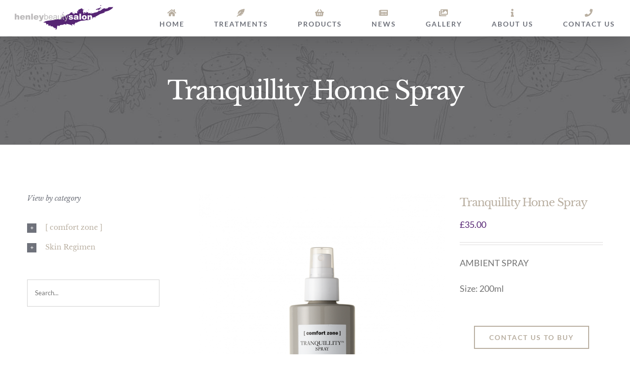

--- FILE ---
content_type: text/html; charset=UTF-8
request_url: https://www.henleybeautysalon.co.uk/product/tranquillity-home-spray
body_size: 21658
content:
<!DOCTYPE html>
<html class="avada-html-layout-wide avada-html-header-position-top" lang="en-GB" prefix="og: http://ogp.me/ns# fb: http://ogp.me/ns/fb#">
<head>
	<meta http-equiv="X-UA-Compatible" content="IE=edge" />
	<meta http-equiv="Content-Type" content="text/html; charset=utf-8"/>
	<meta name="viewport" content="width=device-width, initial-scale=1" />
	<meta name='robots' content='index, follow, max-image-preview:large, max-snippet:-1, max-video-preview:-1' />
	<style>img:is([sizes="auto" i], [sizes^="auto," i]) { contain-intrinsic-size: 3000px 1500px }</style>
	
	<!-- This site is optimized with the Yoast SEO plugin v25.9 - https://yoast.com/wordpress/plugins/seo/ -->
	<title>Tranquillity Home Spray - Henley Beauty Salon</title>
	<link rel="canonical" href="https://www.henleybeautysalon.co.uk/product/tranquillity-home-spray" />
	<meta property="og:locale" content="en_GB" />
	<meta property="og:type" content="article" />
	<meta property="og:title" content="Tranquillity Home Spray - Henley Beauty Salon" />
	<meta property="og:description" content="AMBIENT SPRAY  Size: 200ml    &nbsp;" />
	<meta property="og:url" content="https://www.henleybeautysalon.co.uk/product/tranquillity-home-spray" />
	<meta property="og:site_name" content="Henley Beauty Salon" />
	<meta property="article:publisher" content="https://www.facebook.com/henleybeautysalon" />
	<meta property="article:modified_time" content="2023-03-30T12:57:57+00:00" />
	<meta property="og:image" content="https://www.henleybeautysalon.co.uk/wp-content/uploads/Tranquillity_Spray_200ml_1.png" />
	<meta property="og:image:width" content="1321" />
	<meta property="og:image:height" content="1981" />
	<meta property="og:image:type" content="image/png" />
	<meta name="twitter:card" content="summary_large_image" />
	<meta name="twitter:site" content="@HenleyBeauty" />
	<meta name="twitter:label1" content="Estimated reading time" />
	<meta name="twitter:data1" content="1 minute" />
	<script type="application/ld+json" class="yoast-schema-graph">{"@context":"https://schema.org","@graph":[{"@type":"WebPage","@id":"https://www.henleybeautysalon.co.uk/product/tranquillity-home-spray","url":"https://www.henleybeautysalon.co.uk/product/tranquillity-home-spray","name":"Tranquillity Home Spray - Henley Beauty Salon","isPartOf":{"@id":"https://www.henleybeautysalon.co.uk/#website"},"primaryImageOfPage":{"@id":"https://www.henleybeautysalon.co.uk/product/tranquillity-home-spray#primaryimage"},"image":{"@id":"https://www.henleybeautysalon.co.uk/product/tranquillity-home-spray#primaryimage"},"thumbnailUrl":"https://www.henleybeautysalon.co.uk/wp-content/uploads/Tranquillity_Spray_200ml_1.png","datePublished":"2022-09-14T10:19:29+00:00","dateModified":"2023-03-30T12:57:57+00:00","breadcrumb":{"@id":"https://www.henleybeautysalon.co.uk/product/tranquillity-home-spray#breadcrumb"},"inLanguage":"en-GB","potentialAction":[{"@type":"ReadAction","target":["https://www.henleybeautysalon.co.uk/product/tranquillity-home-spray"]}]},{"@type":"ImageObject","inLanguage":"en-GB","@id":"https://www.henleybeautysalon.co.uk/product/tranquillity-home-spray#primaryimage","url":"https://www.henleybeautysalon.co.uk/wp-content/uploads/Tranquillity_Spray_200ml_1.png","contentUrl":"https://www.henleybeautysalon.co.uk/wp-content/uploads/Tranquillity_Spray_200ml_1.png","width":1321,"height":1981,"caption":"Tranquillity Spray"},{"@type":"BreadcrumbList","@id":"https://www.henleybeautysalon.co.uk/product/tranquillity-home-spray#breadcrumb","itemListElement":[{"@type":"ListItem","position":1,"name":"Home","item":"https://www.henleybeautysalon.co.uk/"},{"@type":"ListItem","position":2,"name":"[ comfort zone ] Products","item":"https://www.henleybeautysalon.co.uk/products"},{"@type":"ListItem","position":3,"name":"Tranquillity Home Spray"}]},{"@type":"WebSite","@id":"https://www.henleybeautysalon.co.uk/#website","url":"https://www.henleybeautysalon.co.uk/","name":"Henley Beauty Salon","description":"A Comfort Zone and CACI approved Beauty Salon in Henley-in-Arden","publisher":{"@id":"https://www.henleybeautysalon.co.uk/#organization"},"potentialAction":[{"@type":"SearchAction","target":{"@type":"EntryPoint","urlTemplate":"https://www.henleybeautysalon.co.uk/?s={search_term_string}"},"query-input":{"@type":"PropertyValueSpecification","valueRequired":true,"valueName":"search_term_string"}}],"inLanguage":"en-GB"},{"@type":"Organization","@id":"https://www.henleybeautysalon.co.uk/#organization","name":"Henley Beauty Salon","url":"https://www.henleybeautysalon.co.uk/","logo":{"@type":"ImageObject","inLanguage":"en-GB","@id":"https://www.henleybeautysalon.co.uk/#/schema/logo/image/","url":"https://www.henleybeautysalon.co.uk/wp-content/uploads/Henley-Beauty-Salon-Logo-300dpi.png","contentUrl":"https://www.henleybeautysalon.co.uk/wp-content/uploads/Henley-Beauty-Salon-Logo-300dpi.png","width":3507,"height":873,"caption":"Henley Beauty Salon"},"image":{"@id":"https://www.henleybeautysalon.co.uk/#/schema/logo/image/"},"sameAs":["https://www.facebook.com/henleybeautysalon","https://x.com/HenleyBeauty","https://www.instagram.com/henleybeautysalon/"]}]}</script>
	<!-- / Yoast SEO plugin. -->


<link rel='dns-prefetch' href='//www.henleybeautysalon.co.uk' />
<link rel="alternate" type="application/rss+xml" title="Henley Beauty Salon &raquo; Feed" href="https://www.henleybeautysalon.co.uk/feed" />
<link rel="alternate" type="application/rss+xml" title="Henley Beauty Salon &raquo; Comments Feed" href="https://www.henleybeautysalon.co.uk/comments/feed" />
					<link rel="shortcut icon" href="https://www.henleybeautysalon.co.uk/wp-content/uploads/Henley-Beauty-Salon-Splash-32x32-1.png" type="image/x-icon" />
		
		
					<!-- Android Icon -->
			<link rel="icon" sizes="192x192" href="https://www.henleybeautysalon.co.uk/wp-content/uploads/Henley-Beauty-Salon-Splash-57x57-1.png">
		
					<!-- MS Edge Icon -->
			<meta name="msapplication-TileImage" content="https://www.henleybeautysalon.co.uk/wp-content/uploads/Henley-Beauty-Salon-Splash-72x72-1.png">
									<meta name="description" content="Ambience spray with delicate notes of Vanilla, Rose and Cedarwood. Spray in the air to create a relaxing environment in your home.

 	Aromatic floral relaxing fragrance.

HOW TO USE:
Spray in the air. Please read the warnings on the packaging."/>
				
		<meta property="og:locale" content="en_GB"/>
		<meta property="og:type" content="article"/>
		<meta property="og:site_name" content="Henley Beauty Salon"/>
		<meta property="og:title" content="Tranquillity Home Spray - Henley Beauty Salon"/>
				<meta property="og:description" content="Ambience spray with delicate notes of Vanilla, Rose and Cedarwood. Spray in the air to create a relaxing environment in your home.

 	Aromatic floral relaxing fragrance.

HOW TO USE:
Spray in the air. Please read the warnings on the packaging."/>
				<meta property="og:url" content="https://www.henleybeautysalon.co.uk/product/tranquillity-home-spray"/>
													<meta property="article:modified_time" content="2023-03-30T12:57:57+00:00"/>
											<meta property="og:image" content="https://www.henleybeautysalon.co.uk/wp-content/uploads/Tranquillity_Spray_200ml_1.png"/>
		<meta property="og:image:width" content="1321"/>
		<meta property="og:image:height" content="1981"/>
		<meta property="og:image:type" content="image/png"/>
				<script type="text/javascript">
/* <![CDATA[ */
window._wpemojiSettings = {"baseUrl":"https:\/\/s.w.org\/images\/core\/emoji\/16.0.1\/72x72\/","ext":".png","svgUrl":"https:\/\/s.w.org\/images\/core\/emoji\/16.0.1\/svg\/","svgExt":".svg","source":{"concatemoji":"https:\/\/www.henleybeautysalon.co.uk\/wp-includes\/js\/wp-emoji-release.min.js?ver=6.8.3"}};
/*! This file is auto-generated */
!function(s,n){var o,i,e;function c(e){try{var t={supportTests:e,timestamp:(new Date).valueOf()};sessionStorage.setItem(o,JSON.stringify(t))}catch(e){}}function p(e,t,n){e.clearRect(0,0,e.canvas.width,e.canvas.height),e.fillText(t,0,0);var t=new Uint32Array(e.getImageData(0,0,e.canvas.width,e.canvas.height).data),a=(e.clearRect(0,0,e.canvas.width,e.canvas.height),e.fillText(n,0,0),new Uint32Array(e.getImageData(0,0,e.canvas.width,e.canvas.height).data));return t.every(function(e,t){return e===a[t]})}function u(e,t){e.clearRect(0,0,e.canvas.width,e.canvas.height),e.fillText(t,0,0);for(var n=e.getImageData(16,16,1,1),a=0;a<n.data.length;a++)if(0!==n.data[a])return!1;return!0}function f(e,t,n,a){switch(t){case"flag":return n(e,"\ud83c\udff3\ufe0f\u200d\u26a7\ufe0f","\ud83c\udff3\ufe0f\u200b\u26a7\ufe0f")?!1:!n(e,"\ud83c\udde8\ud83c\uddf6","\ud83c\udde8\u200b\ud83c\uddf6")&&!n(e,"\ud83c\udff4\udb40\udc67\udb40\udc62\udb40\udc65\udb40\udc6e\udb40\udc67\udb40\udc7f","\ud83c\udff4\u200b\udb40\udc67\u200b\udb40\udc62\u200b\udb40\udc65\u200b\udb40\udc6e\u200b\udb40\udc67\u200b\udb40\udc7f");case"emoji":return!a(e,"\ud83e\udedf")}return!1}function g(e,t,n,a){var r="undefined"!=typeof WorkerGlobalScope&&self instanceof WorkerGlobalScope?new OffscreenCanvas(300,150):s.createElement("canvas"),o=r.getContext("2d",{willReadFrequently:!0}),i=(o.textBaseline="top",o.font="600 32px Arial",{});return e.forEach(function(e){i[e]=t(o,e,n,a)}),i}function t(e){var t=s.createElement("script");t.src=e,t.defer=!0,s.head.appendChild(t)}"undefined"!=typeof Promise&&(o="wpEmojiSettingsSupports",i=["flag","emoji"],n.supports={everything:!0,everythingExceptFlag:!0},e=new Promise(function(e){s.addEventListener("DOMContentLoaded",e,{once:!0})}),new Promise(function(t){var n=function(){try{var e=JSON.parse(sessionStorage.getItem(o));if("object"==typeof e&&"number"==typeof e.timestamp&&(new Date).valueOf()<e.timestamp+604800&&"object"==typeof e.supportTests)return e.supportTests}catch(e){}return null}();if(!n){if("undefined"!=typeof Worker&&"undefined"!=typeof OffscreenCanvas&&"undefined"!=typeof URL&&URL.createObjectURL&&"undefined"!=typeof Blob)try{var e="postMessage("+g.toString()+"("+[JSON.stringify(i),f.toString(),p.toString(),u.toString()].join(",")+"));",a=new Blob([e],{type:"text/javascript"}),r=new Worker(URL.createObjectURL(a),{name:"wpTestEmojiSupports"});return void(r.onmessage=function(e){c(n=e.data),r.terminate(),t(n)})}catch(e){}c(n=g(i,f,p,u))}t(n)}).then(function(e){for(var t in e)n.supports[t]=e[t],n.supports.everything=n.supports.everything&&n.supports[t],"flag"!==t&&(n.supports.everythingExceptFlag=n.supports.everythingExceptFlag&&n.supports[t]);n.supports.everythingExceptFlag=n.supports.everythingExceptFlag&&!n.supports.flag,n.DOMReady=!1,n.readyCallback=function(){n.DOMReady=!0}}).then(function(){return e}).then(function(){var e;n.supports.everything||(n.readyCallback(),(e=n.source||{}).concatemoji?t(e.concatemoji):e.wpemoji&&e.twemoji&&(t(e.twemoji),t(e.wpemoji)))}))}((window,document),window._wpemojiSettings);
/* ]]> */
</script>
<style id='wp-emoji-styles-inline-css' type='text/css'>

	img.wp-smiley, img.emoji {
		display: inline !important;
		border: none !important;
		box-shadow: none !important;
		height: 1em !important;
		width: 1em !important;
		margin: 0 0.07em !important;
		vertical-align: -0.1em !important;
		background: none !important;
		padding: 0 !important;
	}
</style>
<style id='woocommerce-inline-inline-css' type='text/css'>
.woocommerce form .form-row .required { visibility: visible; }
</style>
<link rel='stylesheet' id='wt-woocommerce-related-products-css' href='https://www.henleybeautysalon.co.uk/wp-content/plugins/wt-woocommerce-related-products/public/css/custom-related-products-public.css?ver=1.7.3' type='text/css' media='all' />
<link rel='stylesheet' id='carousel-css-css' href='https://www.henleybeautysalon.co.uk/wp-content/plugins/wt-woocommerce-related-products/public/css/owl.carousel.min.css?ver=1.7.3' type='text/css' media='all' />
<link rel='stylesheet' id='carousel-theme-css-css' href='https://www.henleybeautysalon.co.uk/wp-content/plugins/wt-woocommerce-related-products/public/css/owl.theme.default.min.css?ver=1.7.3' type='text/css' media='all' />
<link rel='stylesheet' id='ywctm-frontend-css' href='https://www.henleybeautysalon.co.uk/wp-content/plugins/yith-woocommerce-catalog-mode/assets/css/frontend.min.css?ver=2.49.0' type='text/css' media='all' />
<style id='ywctm-frontend-inline-css' type='text/css'>
form.cart button.single_add_to_cart_button, .ppc-button-wrapper, .wc-ppcp-paylater-msg__container, form.cart .quantity, .widget.woocommerce.widget_shopping_cart{display: none !important}
</style>
<link rel='stylesheet' id='brands-styles-css' href='https://www.henleybeautysalon.co.uk/wp-content/plugins/woocommerce/assets/css/brands.css?ver=10.1.3' type='text/css' media='all' />
<link rel='stylesheet' id='fusion-dynamic-css-css' href='https://www.henleybeautysalon.co.uk/wp-content/uploads/fusion-styles/8bdfa11e9bf993e5bae24c0835bc5a60.min.css?ver=3.13.2' type='text/css' media='all' />
<script type="text/javascript" src="https://www.henleybeautysalon.co.uk/wp-includes/js/jquery/jquery.min.js?ver=3.7.1" id="jquery-core-js"></script>
<script type="text/javascript" src="https://www.henleybeautysalon.co.uk/wp-includes/js/jquery/jquery-migrate.min.js?ver=3.4.1" id="jquery-migrate-js"></script>
<script type="text/javascript" src="https://www.henleybeautysalon.co.uk/wp-content/plugins/woocommerce/assets/js/jquery-blockui/jquery.blockUI.min.js?ver=2.7.0-wc.10.1.3" id="jquery-blockui-js" defer="defer" data-wp-strategy="defer"></script>
<script type="text/javascript" id="wc-add-to-cart-js-extra">
/* <![CDATA[ */
var wc_add_to_cart_params = {"ajax_url":"\/wp-admin\/admin-ajax.php","wc_ajax_url":"\/?wc-ajax=%%endpoint%%","i18n_view_cart":"View basket","cart_url":"https:\/\/www.henleybeautysalon.co.uk","is_cart":"","cart_redirect_after_add":"no"};
/* ]]> */
</script>
<script type="text/javascript" src="https://www.henleybeautysalon.co.uk/wp-content/plugins/woocommerce/assets/js/frontend/add-to-cart.min.js?ver=10.1.3" id="wc-add-to-cart-js" defer="defer" data-wp-strategy="defer"></script>
<script type="text/javascript" src="https://www.henleybeautysalon.co.uk/wp-content/plugins/woocommerce/assets/js/zoom/jquery.zoom.min.js?ver=1.7.21-wc.10.1.3" id="zoom-js" defer="defer" data-wp-strategy="defer"></script>
<script type="text/javascript" id="wc-single-product-js-extra">
/* <![CDATA[ */
var wc_single_product_params = {"i18n_required_rating_text":"Please select a rating","i18n_rating_options":["1 of 5 stars","2 of 5 stars","3 of 5 stars","4 of 5 stars","5 of 5 stars"],"i18n_product_gallery_trigger_text":"View full-screen image gallery","review_rating_required":"yes","flexslider":{"rtl":false,"animation":"slide","smoothHeight":true,"directionNav":true,"controlNav":"thumbnails","slideshow":false,"animationSpeed":500,"animationLoop":true,"allowOneSlide":false,"prevText":"<i class=\"awb-icon-angle-left\"><\/i>","nextText":"<i class=\"awb-icon-angle-right\"><\/i>"},"zoom_enabled":"1","zoom_options":[],"photoswipe_enabled":"","photoswipe_options":{"shareEl":false,"closeOnScroll":false,"history":false,"hideAnimationDuration":0,"showAnimationDuration":0},"flexslider_enabled":"1"};
/* ]]> */
</script>
<script type="text/javascript" src="https://www.henleybeautysalon.co.uk/wp-content/plugins/woocommerce/assets/js/frontend/single-product.min.js?ver=10.1.3" id="wc-single-product-js" defer="defer" data-wp-strategy="defer"></script>
<script type="text/javascript" src="https://www.henleybeautysalon.co.uk/wp-content/plugins/woocommerce/assets/js/js-cookie/js.cookie.min.js?ver=2.1.4-wc.10.1.3" id="js-cookie-js" defer="defer" data-wp-strategy="defer"></script>
<script type="text/javascript" id="woocommerce-js-extra">
/* <![CDATA[ */
var woocommerce_params = {"ajax_url":"\/wp-admin\/admin-ajax.php","wc_ajax_url":"\/?wc-ajax=%%endpoint%%","i18n_password_show":"Show password","i18n_password_hide":"Hide password"};
/* ]]> */
</script>
<script type="text/javascript" src="https://www.henleybeautysalon.co.uk/wp-content/plugins/woocommerce/assets/js/frontend/woocommerce.min.js?ver=10.1.3" id="woocommerce-js" defer="defer" data-wp-strategy="defer"></script>
<script type="text/javascript" src="https://www.henleybeautysalon.co.uk/wp-content/plugins/wt-woocommerce-related-products/public/js/custom-related-products-public.js?ver=1.7.3" id="wt-woocommerce-related-products-js"></script>
<script type="text/javascript" src="https://www.henleybeautysalon.co.uk/wp-content/plugins/wt-woocommerce-related-products/public/js/wt_owl_carousel.js?ver=1.7.3" id="wt-owl-js-js"></script>
<link rel="https://api.w.org/" href="https://www.henleybeautysalon.co.uk/wp-json/" /><link rel="alternate" title="JSON" type="application/json" href="https://www.henleybeautysalon.co.uk/wp-json/wp/v2/product/3896" /><link rel="EditURI" type="application/rsd+xml" title="RSD" href="https://www.henleybeautysalon.co.uk/xmlrpc.php?rsd" />
<meta name="generator" content="WordPress 6.8.3" />
<meta name="generator" content="WooCommerce 10.1.3" />
<link rel='shortlink' href='https://www.henleybeautysalon.co.uk/?p=3896' />
<link rel="alternate" title="oEmbed (JSON)" type="application/json+oembed" href="https://www.henleybeautysalon.co.uk/wp-json/oembed/1.0/embed?url=https%3A%2F%2Fwww.henleybeautysalon.co.uk%2Fproduct%2Ftranquillity-home-spray" />
<link rel="alternate" title="oEmbed (XML)" type="text/xml+oembed" href="https://www.henleybeautysalon.co.uk/wp-json/oembed/1.0/embed?url=https%3A%2F%2Fwww.henleybeautysalon.co.uk%2Fproduct%2Ftranquillity-home-spray&#038;format=xml" />
<style type="text/css" id="css-fb-visibility">@media screen and (max-width: 640px){.fusion-no-small-visibility{display:none !important;}body .sm-text-align-center{text-align:center !important;}body .sm-text-align-left{text-align:left !important;}body .sm-text-align-right{text-align:right !important;}body .sm-flex-align-center{justify-content:center !important;}body .sm-flex-align-flex-start{justify-content:flex-start !important;}body .sm-flex-align-flex-end{justify-content:flex-end !important;}body .sm-mx-auto{margin-left:auto !important;margin-right:auto !important;}body .sm-ml-auto{margin-left:auto !important;}body .sm-mr-auto{margin-right:auto !important;}body .fusion-absolute-position-small{position:absolute;top:auto;width:100%;}.awb-sticky.awb-sticky-small{ position: sticky; top: var(--awb-sticky-offset,0); }}@media screen and (min-width: 641px) and (max-width: 1050px){.fusion-no-medium-visibility{display:none !important;}body .md-text-align-center{text-align:center !important;}body .md-text-align-left{text-align:left !important;}body .md-text-align-right{text-align:right !important;}body .md-flex-align-center{justify-content:center !important;}body .md-flex-align-flex-start{justify-content:flex-start !important;}body .md-flex-align-flex-end{justify-content:flex-end !important;}body .md-mx-auto{margin-left:auto !important;margin-right:auto !important;}body .md-ml-auto{margin-left:auto !important;}body .md-mr-auto{margin-right:auto !important;}body .fusion-absolute-position-medium{position:absolute;top:auto;width:100%;}.awb-sticky.awb-sticky-medium{ position: sticky; top: var(--awb-sticky-offset,0); }}@media screen and (min-width: 1051px){.fusion-no-large-visibility{display:none !important;}body .lg-text-align-center{text-align:center !important;}body .lg-text-align-left{text-align:left !important;}body .lg-text-align-right{text-align:right !important;}body .lg-flex-align-center{justify-content:center !important;}body .lg-flex-align-flex-start{justify-content:flex-start !important;}body .lg-flex-align-flex-end{justify-content:flex-end !important;}body .lg-mx-auto{margin-left:auto !important;margin-right:auto !important;}body .lg-ml-auto{margin-left:auto !important;}body .lg-mr-auto{margin-right:auto !important;}body .fusion-absolute-position-large{position:absolute;top:auto;width:100%;}.awb-sticky.awb-sticky-large{ position: sticky; top: var(--awb-sticky-offset,0); }}</style>	<noscript><style>.woocommerce-product-gallery{ opacity: 1 !important; }</style></noscript>
			<script type="text/javascript">
			var doc = document.documentElement;
			doc.setAttribute( 'data-useragent', navigator.userAgent );
		</script>
		
	</head>

<body class="wp-singular product-template-default single single-product postid-3896 wp-theme-Avada theme-Avada woocommerce woocommerce-page woocommerce-no-js has-sidebar fusion-image-hovers fusion-pagination-sizing fusion-button_type-flat fusion-button_span-no fusion-button_gradient-linear avada-image-rollover-circle-no avada-image-rollover-yes avada-image-rollover-direction-center_horiz fusion-body ltr fusion-sticky-header no-tablet-sticky-header no-mobile-sticky-header no-mobile-slidingbar no-mobile-totop avada-has-rev-slider-styles fusion-disable-outline fusion-sub-menu-fade mobile-logo-pos-left layout-wide-mode avada-has-boxed-modal-shadow-none layout-scroll-offset-full avada-has-zero-margin-offset-top fusion-top-header menu-text-align-center fusion-woo-product-design-classic fusion-woo-shop-page-columns-3 fusion-woo-related-columns-4 fusion-woo-archive-page-columns-3 fusion-woocommerce-equal-heights avada-has-woo-gallery-disabled woo-sale-badge-circle woo-outofstock-badge-top_bar mobile-menu-design-flyout fusion-show-pagination-text fusion-header-layout-v1 avada-responsive avada-footer-fx-none avada-menu-highlight-style-bar fusion-search-form-classic fusion-main-menu-search-dropdown fusion-avatar-square avada-dropdown-styles avada-blog-layout-large avada-blog-archive-layout-large avada-header-shadow-yes avada-menu-icon-position-top avada-has-megamenu-shadow avada-has-mainmenu-dropdown-divider avada-has-header-100-width avada-has-pagetitle-bg-full avada-has-pagetitle-bg-parallax avada-has-100-footer avada-has-breadcrumb-mobile-hidden avada-has-titlebar-bar_and_content avada-social-full-transparent avada-has-pagination-padding avada-flyout-menu-direction-fade avada-ec-views-v1" data-awb-post-id="3896">
		<a class="skip-link screen-reader-text" href="#content">Skip to content</a>

	<div id="boxed-wrapper">
		
		<div id="wrapper" class="fusion-wrapper">
			<div id="home" style="position:relative;top:-1px;"></div>
							
					
			<header class="fusion-header-wrapper fusion-header-shadow">
				<div class="fusion-header-v1 fusion-logo-alignment fusion-logo-left fusion-sticky-menu- fusion-sticky-logo-1 fusion-mobile-logo-1  fusion-mobile-menu-design-flyout fusion-header-has-flyout-menu">
					<div class="fusion-header-sticky-height"></div>
<div class="fusion-header">
	<div class="fusion-row">
					<div class="fusion-header-has-flyout-menu-content">
					<div class="fusion-logo" data-margin-top="10px" data-margin-bottom="14px" data-margin-left="0px" data-margin-right="0px">
			<a class="fusion-logo-link"  href="https://www.henleybeautysalon.co.uk/" >

						<!-- standard logo -->
			<img src="https://www.henleybeautysalon.co.uk/wp-content/uploads/Henley-Beauty-Salon-Logo-200x50-1.png" srcset="https://www.henleybeautysalon.co.uk/wp-content/uploads/Henley-Beauty-Salon-Logo-200x50-1.png 1x, https://www.henleybeautysalon.co.uk/wp-content/uploads/Henley-Beauty-Salon-Logo-400x100-1.png 2x" width="" height="" alt="Henley Beauty Salon Logo" data-retina_logo_url="https://www.henleybeautysalon.co.uk/wp-content/uploads/Henley-Beauty-Salon-Logo-400x100-1.png" class="fusion-standard-logo" />

											<!-- mobile logo -->
				<img src="https://www.henleybeautysalon.co.uk/wp-content/uploads/Henley-Beauty-Salon-Logo-200x50-1.png" srcset="https://www.henleybeautysalon.co.uk/wp-content/uploads/Henley-Beauty-Salon-Logo-200x50-1.png 1x, https://www.henleybeautysalon.co.uk/wp-content/uploads/Henley-Beauty-Salon-Logo-400x100-1.png 2x" width="" height="" alt="Henley Beauty Salon Logo" data-retina_logo_url="https://www.henleybeautysalon.co.uk/wp-content/uploads/Henley-Beauty-Salon-Logo-400x100-1.png" class="fusion-mobile-logo" />
			
											<!-- sticky header logo -->
				<img src="https://www.henleybeautysalon.co.uk/wp-content/uploads/Henley-Beauty-Salon-Logo-200x50-1.png" srcset="https://www.henleybeautysalon.co.uk/wp-content/uploads/Henley-Beauty-Salon-Logo-200x50-1.png 1x, https://www.henleybeautysalon.co.uk/wp-content/uploads/Henley-Beauty-Salon-Logo-400x100-1.png 2x" width="" height="" alt="Henley Beauty Salon Logo" data-retina_logo_url="https://www.henleybeautysalon.co.uk/wp-content/uploads/Henley-Beauty-Salon-Logo-400x100-1.png" class="fusion-sticky-logo" />
					</a>
		</div>		<nav class="fusion-main-menu" aria-label="Main Menu"><ul id="menu-main-menu" class="fusion-menu"><li  id="menu-item-1943"  class="menu-item menu-item-type-post_type menu-item-object-page menu-item-home menu-item-1943"  data-item-id="1943"><a  href="https://www.henleybeautysalon.co.uk/" class="fusion-flex-link fusion-flex-column fusion-bar-highlight"><span class="fusion-megamenu-icon"><i class="glyphicon fa-home fas" aria-hidden="true"></i></span><span class="menu-text">HOME</span></a></li><li  id="menu-item-1938"  class="menu-item menu-item-type-post_type menu-item-object-page menu-item-has-children menu-item-1938 fusion-dropdown-menu"  data-item-id="1938"><a  href="https://www.henleybeautysalon.co.uk/treatments" class="fusion-flex-link fusion-flex-column fusion-bar-highlight"><span class="fusion-megamenu-icon"><i class="glyphicon fa-feather-alt fas" aria-hidden="true"></i></span><span class="menu-text">TREATMENTS</span></a><ul class="sub-menu"><li  id="menu-item-4182"  class="menu-item menu-item-type-post_type menu-item-object-avada_portfolio menu-item-4182 fusion-dropdown-submenu" ><a  href="https://www.henleybeautysalon.co.uk/treatment/skin-regimen" class="fusion-bar-highlight"><span>Skin Regimen</span></a></li><li  id="menu-item-3548"  class="menu-item menu-item-type-post_type menu-item-object-avada_portfolio menu-item-3548 fusion-dropdown-submenu" ><a  href="https://www.henleybeautysalon.co.uk/treatment/comfort-zone" class="fusion-bar-highlight"><span>[ comfort zone ]</span></a></li><li  id="menu-item-3214"  class="menu-item menu-item-type-post_type menu-item-object-avada_portfolio menu-item-3214 fusion-dropdown-submenu" ><a  href="https://www.henleybeautysalon.co.uk/treatment/caci" class="fusion-bar-highlight"><span>CACI</span></a></li><li  id="menu-item-3215"  class="menu-item menu-item-type-post_type menu-item-object-avada_portfolio menu-item-3215 fusion-dropdown-submenu" ><a  href="https://www.henleybeautysalon.co.uk/treatment/hydrotherm" class="fusion-bar-highlight"><span>Hydrotherm Massage</span></a></li><li  id="menu-item-3217"  class="menu-item menu-item-type-post_type menu-item-object-avada_portfolio menu-item-3217 fusion-dropdown-submenu" ><a  href="https://www.henleybeautysalon.co.uk/treatment/bio-sculpture" class="fusion-bar-highlight"><span>Bio Sculpture Nails</span></a></li><li  id="menu-item-3218"  class="menu-item menu-item-type-post_type menu-item-object-avada_portfolio menu-item-3218 fusion-dropdown-submenu" ><a  href="https://www.henleybeautysalon.co.uk/treatment/waxing-tinting" class="fusion-bar-highlight"><span>Waxing &#038; Tinting</span></a></li></ul></li><li  id="menu-item-3790"  class="menu-item menu-item-type-post_type menu-item-object-page current_page_parent menu-item-3790"  data-item-id="3790"><a  href="https://www.henleybeautysalon.co.uk/products" class="fusion-flex-link fusion-flex-column fusion-bar-highlight"><span class="fusion-megamenu-icon"><i class="glyphicon fa-shopping-basket fas" aria-hidden="true"></i></span><span class="menu-text">PRODUCTS</span></a></li><li  id="menu-item-3193"  class="menu-item menu-item-type-post_type menu-item-object-page menu-item-3193"  data-item-id="3193"><a  href="https://www.henleybeautysalon.co.uk/news" class="fusion-flex-link fusion-flex-column fusion-bar-highlight"><span class="fusion-megamenu-icon"><i class="glyphicon fa-newspaper fas" aria-hidden="true"></i></span><span class="menu-text">NEWS</span></a></li><li  id="menu-item-1942"  class="menu-item menu-item-type-post_type menu-item-object-page menu-item-1942"  data-item-id="1942"><a  href="https://www.henleybeautysalon.co.uk/image-gallery" class="fusion-flex-link fusion-flex-column fusion-bar-highlight"><span class="fusion-megamenu-icon"><i class="glyphicon fa-images fas" aria-hidden="true"></i></span><span class="menu-text">GALLERY</span></a></li><li  id="menu-item-1939"  class="menu-item menu-item-type-post_type menu-item-object-page menu-item-1939"  data-item-id="1939"><a  href="https://www.henleybeautysalon.co.uk/about" class="fusion-flex-link fusion-flex-column fusion-bar-highlight"><span class="fusion-megamenu-icon"><i class="glyphicon fa-info fas" aria-hidden="true"></i></span><span class="menu-text">ABOUT US</span></a></li><li  id="menu-item-1937"  class="menu-item menu-item-type-post_type menu-item-object-page menu-item-1937"  data-item-id="1937"><a  href="https://www.henleybeautysalon.co.uk/contact-us" class="fusion-flex-link fusion-flex-column fusion-bar-highlight"><span class="fusion-megamenu-icon"><i class="glyphicon fa-phone fas" aria-hidden="true"></i></span><span class="menu-text">CONTACT US</span></a></li></ul></nav><div class="fusion-flyout-menu-icons fusion-flyout-mobile-menu-icons">
	
	
	
				<a class="fusion-flyout-menu-toggle" aria-hidden="true" aria-label="Toggle Menu" href="#">
			<div class="fusion-toggle-icon-line"></div>
			<div class="fusion-toggle-icon-line"></div>
			<div class="fusion-toggle-icon-line"></div>
		</a>
	</div>


<div class="fusion-flyout-menu-bg"></div>

<nav class="fusion-mobile-nav-holder fusion-flyout-menu fusion-flyout-mobile-menu" aria-label="Main Menu Mobile"></nav>

							</div>
			</div>
</div>
				</div>
				<div class="fusion-clearfix"></div>
			</header>
								
							<div id="sliders-container" class="fusion-slider-visibility">
					</div>
				
					
							
			<section class="avada-page-titlebar-wrapper" aria-label="Page Title Bar">
	<div class="fusion-page-title-bar fusion-page-title-bar-breadcrumbs fusion-page-title-bar-center">
		<div class="fusion-page-title-row">
			<div class="fusion-page-title-wrapper">
				<div class="fusion-page-title-captions">

																							<h1 class="entry-title">Tranquillity Home Spray</h1>

											
																
				</div>

				
			</div>
		</div>
	</div>
</section>

						<main id="main" class="clearfix ">
				<div class="fusion-row" style="">

			<div class="woocommerce-container">
			<section id="content" class="" style="float: right;">
		
					
			<div class="woocommerce-notices-wrapper"></div><div id="product-3896" class="product type-product post-3896 status-publish first instock product_cat-comfort-zone-range product_cat-tranquillity has-post-thumbnail shipping-taxable purchasable product-type-simple product-grid-view">

	<div class="avada-single-product-gallery-wrapper avada-product-images-global avada-product-images-thumbnails-bottom">
<div class="woocommerce-product-gallery woocommerce-product-gallery--with-images woocommerce-product-gallery--columns-4 images avada-product-gallery" data-columns="4" style="opacity: 0; transition: opacity .25s ease-in-out;">
	<div class="woocommerce-product-gallery__wrapper">
		<div data-thumb="https://www.henleybeautysalon.co.uk/wp-content/uploads/Tranquillity_Spray_200ml_1-100x100.png" data-thumb-alt="Tranquillity Spray" data-thumb-srcset="https://www.henleybeautysalon.co.uk/wp-content/uploads/Tranquillity_Spray_200ml_1-66x66.png 66w, https://www.henleybeautysalon.co.uk/wp-content/uploads/Tranquillity_Spray_200ml_1-100x100.png 100w, https://www.henleybeautysalon.co.uk/wp-content/uploads/Tranquillity_Spray_200ml_1-150x150.png 150w"  data-thumb-sizes="(max-width: 100px) 100vw, 100px" class="woocommerce-product-gallery__image"><a href="https://www.henleybeautysalon.co.uk/wp-content/uploads/Tranquillity_Spray_200ml_1.png"><img width="700" height="1050" src="https://www.henleybeautysalon.co.uk/wp-content/uploads/Tranquillity_Spray_200ml_1-700x1050.png" class="wp-post-image" alt="Tranquillity Spray" data-caption="Tranquillity Spray" data-src="https://www.henleybeautysalon.co.uk/wp-content/uploads/Tranquillity_Spray_200ml_1.png" data-large_image="https://www.henleybeautysalon.co.uk/wp-content/uploads/Tranquillity_Spray_200ml_1.png" data-large_image_width="1321" data-large_image_height="1981" decoding="async" fetchpriority="high" srcset="https://www.henleybeautysalon.co.uk/wp-content/uploads/Tranquillity_Spray_200ml_1-200x300.png 200w, https://www.henleybeautysalon.co.uk/wp-content/uploads/Tranquillity_Spray_200ml_1-400x600.png 400w, https://www.henleybeautysalon.co.uk/wp-content/uploads/Tranquillity_Spray_200ml_1-500x750.png 500w, https://www.henleybeautysalon.co.uk/wp-content/uploads/Tranquillity_Spray_200ml_1-600x900.png 600w, https://www.henleybeautysalon.co.uk/wp-content/uploads/Tranquillity_Spray_200ml_1-683x1024.png 683w, https://www.henleybeautysalon.co.uk/wp-content/uploads/Tranquillity_Spray_200ml_1-700x1050.png 700w, https://www.henleybeautysalon.co.uk/wp-content/uploads/Tranquillity_Spray_200ml_1-768x1152.png 768w, https://www.henleybeautysalon.co.uk/wp-content/uploads/Tranquillity_Spray_200ml_1-800x1200.png 800w, https://www.henleybeautysalon.co.uk/wp-content/uploads/Tranquillity_Spray_200ml_1-1024x1536.png 1024w, https://www.henleybeautysalon.co.uk/wp-content/uploads/Tranquillity_Spray_200ml_1-1200x1800.png 1200w, https://www.henleybeautysalon.co.uk/wp-content/uploads/Tranquillity_Spray_200ml_1.png 1321w" sizes="(max-width: 700px) 100vw, 700px" /></a><a class="avada-product-gallery-lightbox-trigger" href="https://www.henleybeautysalon.co.uk/wp-content/uploads/Tranquillity_Spray_200ml_1.png" data-rel="iLightbox[product-gallery]" alt="Tranquillity Spray" data-title="Tranquillity_Spray_200ml_1" title="Tranquillity_Spray_200ml_1" data-caption="Tranquillity Spray"></a></div><div data-thumb="https://www.henleybeautysalon.co.uk/wp-content/uploads/Tranquillity_Spray_200ml_2-100x100.png" data-thumb-alt="Tranquillity Spray" data-thumb-srcset="https://www.henleybeautysalon.co.uk/wp-content/uploads/Tranquillity_Spray_200ml_2-66x66.png 66w, https://www.henleybeautysalon.co.uk/wp-content/uploads/Tranquillity_Spray_200ml_2-100x100.png 100w, https://www.henleybeautysalon.co.uk/wp-content/uploads/Tranquillity_Spray_200ml_2-150x150.png 150w"  data-thumb-sizes="(max-width: 100px) 100vw, 100px" class="woocommerce-product-gallery__image"><a href="https://www.henleybeautysalon.co.uk/wp-content/uploads/Tranquillity_Spray_200ml_2.png"><img width="700" height="1050" src="https://www.henleybeautysalon.co.uk/wp-content/uploads/Tranquillity_Spray_200ml_2-700x1050.png" class="" alt="Tranquillity Spray" data-caption="Tranquillity Spray" data-src="https://www.henleybeautysalon.co.uk/wp-content/uploads/Tranquillity_Spray_200ml_2.png" data-large_image="https://www.henleybeautysalon.co.uk/wp-content/uploads/Tranquillity_Spray_200ml_2.png" data-large_image_width="1321" data-large_image_height="1981" decoding="async" srcset="https://www.henleybeautysalon.co.uk/wp-content/uploads/Tranquillity_Spray_200ml_2-200x300.png 200w, https://www.henleybeautysalon.co.uk/wp-content/uploads/Tranquillity_Spray_200ml_2-400x600.png 400w, https://www.henleybeautysalon.co.uk/wp-content/uploads/Tranquillity_Spray_200ml_2-500x750.png 500w, https://www.henleybeautysalon.co.uk/wp-content/uploads/Tranquillity_Spray_200ml_2-600x900.png 600w, https://www.henleybeautysalon.co.uk/wp-content/uploads/Tranquillity_Spray_200ml_2-683x1024.png 683w, https://www.henleybeautysalon.co.uk/wp-content/uploads/Tranquillity_Spray_200ml_2-700x1050.png 700w, https://www.henleybeautysalon.co.uk/wp-content/uploads/Tranquillity_Spray_200ml_2-768x1152.png 768w, https://www.henleybeautysalon.co.uk/wp-content/uploads/Tranquillity_Spray_200ml_2-800x1200.png 800w, https://www.henleybeautysalon.co.uk/wp-content/uploads/Tranquillity_Spray_200ml_2-1024x1536.png 1024w, https://www.henleybeautysalon.co.uk/wp-content/uploads/Tranquillity_Spray_200ml_2-1200x1800.png 1200w, https://www.henleybeautysalon.co.uk/wp-content/uploads/Tranquillity_Spray_200ml_2.png 1321w" sizes="(max-width: 700px) 100vw, 700px" /></a><a class="avada-product-gallery-lightbox-trigger" href="https://www.henleybeautysalon.co.uk/wp-content/uploads/Tranquillity_Spray_200ml_2.png" data-rel="iLightbox[product-gallery]" alt="Tranquillity Spray" data-title="Tranquillity_Spray_200ml_2" title="Tranquillity_Spray_200ml_2" data-caption="Tranquillity Spray"></a></div>	</div>
</div>
</div>

	<div class="summary entry-summary">
		<div class="summary-container"><h2 itemprop="name" class="product_title entry-title">Tranquillity Home Spray</h2>
<p class="price"><span class="woocommerce-Price-amount amount"><bdi><span class="woocommerce-Price-currencySymbol">&pound;</span>35.00</bdi></span></p>
<div class="avada-availability">
	</div>
<div class="product-border fusion-separator sep-"></div>

<div class="post-content woocommerce-product-details__short-description">
	<p>AMBIENT SPRAY</p>
<p>Size: 200ml</p>
<div class="fusion-aligncenter"><a class="fusion-button button-flat fusion-button-default-size button-custom fusion-button-default button-1 fusion-button-default-span fusion-button-default-type" style="--button_accent_color:#b9afa1;--button_border_color:#b9afa1;--button_accent_hover_color:#562574;--button_border_hover_color:#562574;--button_border_width-top:2px;--button_border_width-right:2px;--button_border_width-bottom:2px;--button_border_width-left:2px;--button_gradient_top_color:rgba(255,255,255,0);--button_gradient_bottom_color:rgba(255,255,255,0);--button_gradient_top_color_hover:rgba(255,255,255,0);--button_gradient_bottom_color_hover:rgba(255,255,255,0);--button_margin-top:40px;" target="_self" href="/contact-us"><span class="fusion-button-text awb-button__text awb-button__text--default">CONTACT US TO BUY</span></a></div>
<p>&nbsp;</p>
</div>

	
	<form class="cart" action="https://www.henleybeautysalon.co.uk/product/tranquillity-home-spray" method="post" enctype='multipart/form-data'>
		
		<div class="quantity">
		<label class="screen-reader-text" for="quantity_696bed08cf99f">Tranquillity Home Spray quantity</label>
	<input
		type="number"
				id="quantity_696bed08cf99f"
		class="input-text qty text"
		name="quantity"
		value="1"
		aria-label="Product quantity"
				min="1"
							step="1"
			placeholder=""
			inputmode="numeric"
			autocomplete="off"
			/>
	</div>

		<button type="submit" name="add-to-cart" value="3896" class="single_add_to_cart_button button alt">Add to basket</button>

			</form>

	
<div class="product_meta">

	
	
		<span class="sku_wrapper">SKU: <span class="sku">B3615</span></span>

	
	<span class="posted_in">Categories: <a href="https://www.henleybeautysalon.co.uk/product-category/comfort-zone-range" rel="tag">[ comfort zone ]</a>, <a href="https://www.henleybeautysalon.co.uk/product-category/tranquillity" rel="tag">Tranquillity</a></span>
	
	
</div>
</div>	</div>

	
	<div class="woocommerce-tabs wc-tabs-wrapper">
		<ul class="tabs wc-tabs" role="tablist">
							<li role="presentation" class="description_tab" id="tab-title-description">
					<a href="#tab-description" role="tab" aria-controls="tab-description">
						Description					</a>
				</li>
					</ul>
					<div class="woocommerce-Tabs-panel woocommerce-Tabs-panel--description panel entry-content wc-tab" id="tab-description" role="tabpanel" aria-labelledby="tab-title-description">
				
<div class="post-content">
		  <h3 class="fusion-woocommerce-tab-title">Description</h3>
	
	<p>Ambience spray with delicate notes of Vanilla, Rose and Cedarwood. Spray in the air to create a relaxing environment in your home.</p>
<ul>
<li>Aromatic floral relaxing fragrance.</li>
</ul>
<p><b>HOW TO USE:</b><br />
Spray in the air. Please read the warnings on the packaging.</p>
</div>
			</div>
		
			</div>

<div class="fusion-clearfix"></div>

<div class="fusion-clearfix"></div>
	<section class="related products wt-related-products" style="opacity: 0; transition: opacity 0.2s ease;">

        <h2 class='wt-crp-heading'>Related Products </h2>	                        <div class="carousel-wrap">
	                        	
	                            <ul class="owl-carousel owl-theme products"><li class="product type-product post-3894 status-publish instock product_cat-comfort-zone-range product_cat-tranquillity has-post-thumbnail shipping-taxable purchasable product-type-simple product-grid-view">
	<div class="fusion-product-wrapper">
<a href="https://www.henleybeautysalon.co.uk/product/tranquillity-shower-cream" class="product-images" aria-label="Tranquillity Shower Cream">

<div class="featured-image crossfade-images">
	<img width="500" height="750" src="https://www.henleybeautysalon.co.uk/wp-content/uploads/Tranquillity_Shower_Cream_200ml_2-500x750.png" class="hover-image" alt="Tranquillity Shower Cream" decoding="async" srcset="https://www.henleybeautysalon.co.uk/wp-content/uploads/Tranquillity_Shower_Cream_200ml_2-200x300.png 200w, https://www.henleybeautysalon.co.uk/wp-content/uploads/Tranquillity_Shower_Cream_200ml_2-400x600.png 400w, https://www.henleybeautysalon.co.uk/wp-content/uploads/Tranquillity_Shower_Cream_200ml_2-500x750.png 500w, https://www.henleybeautysalon.co.uk/wp-content/uploads/Tranquillity_Shower_Cream_200ml_2-600x900.png 600w, https://www.henleybeautysalon.co.uk/wp-content/uploads/Tranquillity_Shower_Cream_200ml_2-683x1024.png 683w, https://www.henleybeautysalon.co.uk/wp-content/uploads/Tranquillity_Shower_Cream_200ml_2-700x1050.png 700w, https://www.henleybeautysalon.co.uk/wp-content/uploads/Tranquillity_Shower_Cream_200ml_2-768x1152.png 768w, https://www.henleybeautysalon.co.uk/wp-content/uploads/Tranquillity_Shower_Cream_200ml_2-800x1200.png 800w, https://www.henleybeautysalon.co.uk/wp-content/uploads/Tranquillity_Shower_Cream_200ml_2-1024x1536.png 1024w, https://www.henleybeautysalon.co.uk/wp-content/uploads/Tranquillity_Shower_Cream_200ml_2-1200x1800.png 1200w, https://www.henleybeautysalon.co.uk/wp-content/uploads/Tranquillity_Shower_Cream_200ml_2.png 1321w" sizes="(max-width: 500px) 100vw, 500px" />	<img width="500" height="750" src="https://www.henleybeautysalon.co.uk/wp-content/uploads/Tranquillity_Shower_Cream_200ml_1-500x750.png" class="attachment-woocommerce_thumbnail size-woocommerce_thumbnail wp-post-image" alt="Tranquillity Shower Cream" decoding="async" srcset="https://www.henleybeautysalon.co.uk/wp-content/uploads/Tranquillity_Shower_Cream_200ml_1-200x300.png 200w, https://www.henleybeautysalon.co.uk/wp-content/uploads/Tranquillity_Shower_Cream_200ml_1-400x600.png 400w, https://www.henleybeautysalon.co.uk/wp-content/uploads/Tranquillity_Shower_Cream_200ml_1-500x750.png 500w, https://www.henleybeautysalon.co.uk/wp-content/uploads/Tranquillity_Shower_Cream_200ml_1-600x900.png 600w, https://www.henleybeautysalon.co.uk/wp-content/uploads/Tranquillity_Shower_Cream_200ml_1-683x1024.png 683w, https://www.henleybeautysalon.co.uk/wp-content/uploads/Tranquillity_Shower_Cream_200ml_1-700x1050.png 700w, https://www.henleybeautysalon.co.uk/wp-content/uploads/Tranquillity_Shower_Cream_200ml_1-768x1152.png 768w, https://www.henleybeautysalon.co.uk/wp-content/uploads/Tranquillity_Shower_Cream_200ml_1-800x1200.png 800w, https://www.henleybeautysalon.co.uk/wp-content/uploads/Tranquillity_Shower_Cream_200ml_1-1024x1536.png 1024w, https://www.henleybeautysalon.co.uk/wp-content/uploads/Tranquillity_Shower_Cream_200ml_1-1200x1800.png 1200w, https://www.henleybeautysalon.co.uk/wp-content/uploads/Tranquillity_Shower_Cream_200ml_1.png 1321w" sizes="(max-width: 500px) 100vw, 500px" />
						<div class="cart-loading"><i class="awb-icon-spinner" aria-hidden="true"></i></div>
			</div>
</a>
<div class="fusion-product-content">
	<div class="product-details">
		<div class="product-details-container">
<h3 class="product-title">
	<a href="https://www.henleybeautysalon.co.uk/product/tranquillity-shower-cream">
		Tranquillity Shower Cream	</a>
</h3>
<div class="fusion-price-rating">

	<span class="price"><span class="woocommerce-Price-amount amount"><bdi><span class="woocommerce-Price-currencySymbol">&pound;</span>25.50</bdi></span></span>
		</div>
	</div>
</div>


	<div class="product-buttons">
		<div class="fusion-content-sep sep-single sep-dotted"></div>
		<div class="product-buttons-container clearfix">
	<span id="woocommerce_loop_add_to_cart_link_describedby_3894" class="screen-reader-text">
			</span>

<a href="https://www.henleybeautysalon.co.uk/product/tranquillity-shower-cream" class="show_details_button">
	Details</a>


	</div>
	</div>

	</div> </div>
</li>
<li class="product type-product post-3895 status-publish instock product_cat-comfort-zone-range product_cat-tranquillity has-post-thumbnail shipping-taxable purchasable product-type-simple product-grid-view">
	<div class="fusion-product-wrapper">
<a href="https://www.henleybeautysalon.co.uk/product/tranquillity-candle" class="product-images" aria-label="Tranquillity Candle">

<div class="featured-image crossfade-images">
	<img width="500" height="750" src="https://www.henleybeautysalon.co.uk/wp-content/uploads/Tranquillity_Candle_280gr_2-500x750.png" class="hover-image" alt="Tranquillity Candle" decoding="async" srcset="https://www.henleybeautysalon.co.uk/wp-content/uploads/Tranquillity_Candle_280gr_2-200x300.png 200w, https://www.henleybeautysalon.co.uk/wp-content/uploads/Tranquillity_Candle_280gr_2-400x600.png 400w, https://www.henleybeautysalon.co.uk/wp-content/uploads/Tranquillity_Candle_280gr_2-500x750.png 500w, https://www.henleybeautysalon.co.uk/wp-content/uploads/Tranquillity_Candle_280gr_2-600x900.png 600w, https://www.henleybeautysalon.co.uk/wp-content/uploads/Tranquillity_Candle_280gr_2-683x1024.png 683w, https://www.henleybeautysalon.co.uk/wp-content/uploads/Tranquillity_Candle_280gr_2-700x1050.png 700w, https://www.henleybeautysalon.co.uk/wp-content/uploads/Tranquillity_Candle_280gr_2-768x1152.png 768w, https://www.henleybeautysalon.co.uk/wp-content/uploads/Tranquillity_Candle_280gr_2-800x1200.png 800w, https://www.henleybeautysalon.co.uk/wp-content/uploads/Tranquillity_Candle_280gr_2-1024x1536.png 1024w, https://www.henleybeautysalon.co.uk/wp-content/uploads/Tranquillity_Candle_280gr_2-1200x1800.png 1200w, https://www.henleybeautysalon.co.uk/wp-content/uploads/Tranquillity_Candle_280gr_2.png 1321w" sizes="(max-width: 500px) 100vw, 500px" />	<img width="500" height="750" src="https://www.henleybeautysalon.co.uk/wp-content/uploads/Tranquillity_Candle_280gr_1-500x750.png" class="attachment-woocommerce_thumbnail size-woocommerce_thumbnail wp-post-image" alt="Tranquillity Candle" decoding="async" srcset="https://www.henleybeautysalon.co.uk/wp-content/uploads/Tranquillity_Candle_280gr_1-200x300.png 200w, https://www.henleybeautysalon.co.uk/wp-content/uploads/Tranquillity_Candle_280gr_1-400x600.png 400w, https://www.henleybeautysalon.co.uk/wp-content/uploads/Tranquillity_Candle_280gr_1-500x750.png 500w, https://www.henleybeautysalon.co.uk/wp-content/uploads/Tranquillity_Candle_280gr_1-600x900.png 600w, https://www.henleybeautysalon.co.uk/wp-content/uploads/Tranquillity_Candle_280gr_1-683x1024.png 683w, https://www.henleybeautysalon.co.uk/wp-content/uploads/Tranquillity_Candle_280gr_1-700x1050.png 700w, https://www.henleybeautysalon.co.uk/wp-content/uploads/Tranquillity_Candle_280gr_1-768x1152.png 768w, https://www.henleybeautysalon.co.uk/wp-content/uploads/Tranquillity_Candle_280gr_1-800x1200.png 800w, https://www.henleybeautysalon.co.uk/wp-content/uploads/Tranquillity_Candle_280gr_1-1024x1536.png 1024w, https://www.henleybeautysalon.co.uk/wp-content/uploads/Tranquillity_Candle_280gr_1-1200x1800.png 1200w, https://www.henleybeautysalon.co.uk/wp-content/uploads/Tranquillity_Candle_280gr_1.png 1321w" sizes="(max-width: 500px) 100vw, 500px" />
						<div class="cart-loading"><i class="awb-icon-spinner" aria-hidden="true"></i></div>
			</div>
</a>
<div class="fusion-product-content">
	<div class="product-details">
		<div class="product-details-container">
<h3 class="product-title">
	<a href="https://www.henleybeautysalon.co.uk/product/tranquillity-candle">
		Tranquillity Candle	</a>
</h3>
<div class="fusion-price-rating">

	<span class="price"><span class="woocommerce-Price-amount amount"><bdi><span class="woocommerce-Price-currencySymbol">&pound;</span>28.00</bdi></span></span>
		</div>
	</div>
</div>


	<div class="product-buttons">
		<div class="fusion-content-sep sep-single sep-dotted"></div>
		<div class="product-buttons-container clearfix">
	<span id="woocommerce_loop_add_to_cart_link_describedby_3895" class="screen-reader-text">
			</span>

<a href="https://www.henleybeautysalon.co.uk/product/tranquillity-candle" class="show_details_button">
	Details</a>


	</div>
	</div>

	</div> </div>
</li>
<li class="product type-product post-3905 status-publish last instock product_cat-comfort-zone-range product_cat-tranquillity has-post-thumbnail shipping-taxable purchasable product-type-simple product-grid-view">
	<div class="fusion-product-wrapper">
<a href="https://www.henleybeautysalon.co.uk/product/tranquillity-home-diffuser" class="product-images" aria-label="Tranquillity Home Diffuser">

<div class="featured-image crossfade-images">
	<img width="500" height="750" src="https://www.henleybeautysalon.co.uk/wp-content/uploads/Tranquillity_Home_Fragrance_500ml_2-500x750.png" class="hover-image" alt="Tranquillity Home Fragrance" decoding="async" srcset="https://www.henleybeautysalon.co.uk/wp-content/uploads/Tranquillity_Home_Fragrance_500ml_2-200x300.png 200w, https://www.henleybeautysalon.co.uk/wp-content/uploads/Tranquillity_Home_Fragrance_500ml_2-400x600.png 400w, https://www.henleybeautysalon.co.uk/wp-content/uploads/Tranquillity_Home_Fragrance_500ml_2-500x750.png 500w, https://www.henleybeautysalon.co.uk/wp-content/uploads/Tranquillity_Home_Fragrance_500ml_2-600x900.png 600w, https://www.henleybeautysalon.co.uk/wp-content/uploads/Tranquillity_Home_Fragrance_500ml_2-683x1024.png 683w, https://www.henleybeautysalon.co.uk/wp-content/uploads/Tranquillity_Home_Fragrance_500ml_2-700x1050.png 700w, https://www.henleybeautysalon.co.uk/wp-content/uploads/Tranquillity_Home_Fragrance_500ml_2-768x1152.png 768w, https://www.henleybeautysalon.co.uk/wp-content/uploads/Tranquillity_Home_Fragrance_500ml_2-800x1200.png 800w, https://www.henleybeautysalon.co.uk/wp-content/uploads/Tranquillity_Home_Fragrance_500ml_2-1024x1536.png 1024w, https://www.henleybeautysalon.co.uk/wp-content/uploads/Tranquillity_Home_Fragrance_500ml_2-1200x1800.png 1200w, https://www.henleybeautysalon.co.uk/wp-content/uploads/Tranquillity_Home_Fragrance_500ml_2.png 1321w" sizes="(max-width: 500px) 100vw, 500px" />	<img width="500" height="750" src="https://www.henleybeautysalon.co.uk/wp-content/uploads/Tranquillity_Home_Fragrance_500ml_3-500x750.png" class="attachment-woocommerce_thumbnail size-woocommerce_thumbnail wp-post-image" alt="Tranquillity Home Fragrance" decoding="async" srcset="https://www.henleybeautysalon.co.uk/wp-content/uploads/Tranquillity_Home_Fragrance_500ml_3-200x300.png 200w, https://www.henleybeautysalon.co.uk/wp-content/uploads/Tranquillity_Home_Fragrance_500ml_3-400x600.png 400w, https://www.henleybeautysalon.co.uk/wp-content/uploads/Tranquillity_Home_Fragrance_500ml_3-500x750.png 500w, https://www.henleybeautysalon.co.uk/wp-content/uploads/Tranquillity_Home_Fragrance_500ml_3-600x900.png 600w, https://www.henleybeautysalon.co.uk/wp-content/uploads/Tranquillity_Home_Fragrance_500ml_3-683x1024.png 683w, https://www.henleybeautysalon.co.uk/wp-content/uploads/Tranquillity_Home_Fragrance_500ml_3-700x1050.png 700w, https://www.henleybeautysalon.co.uk/wp-content/uploads/Tranquillity_Home_Fragrance_500ml_3-768x1152.png 768w, https://www.henleybeautysalon.co.uk/wp-content/uploads/Tranquillity_Home_Fragrance_500ml_3-800x1200.png 800w, https://www.henleybeautysalon.co.uk/wp-content/uploads/Tranquillity_Home_Fragrance_500ml_3-1024x1536.png 1024w, https://www.henleybeautysalon.co.uk/wp-content/uploads/Tranquillity_Home_Fragrance_500ml_3-1200x1800.png 1200w, https://www.henleybeautysalon.co.uk/wp-content/uploads/Tranquillity_Home_Fragrance_500ml_3.png 1321w" sizes="(max-width: 500px) 100vw, 500px" />
						<div class="cart-loading"><i class="awb-icon-spinner" aria-hidden="true"></i></div>
			</div>
</a>
<div class="fusion-product-content">
	<div class="product-details">
		<div class="product-details-container">
<h3 class="product-title">
	<a href="https://www.henleybeautysalon.co.uk/product/tranquillity-home-diffuser">
		Tranquillity Home Diffuser	</a>
</h3>
<div class="fusion-price-rating">

	<span class="price"><span class="woocommerce-Price-amount amount"><bdi><span class="woocommerce-Price-currencySymbol">&pound;</span>63.50</bdi></span></span>
		</div>
	</div>
</div>


	<div class="product-buttons">
		<div class="fusion-content-sep sep-single sep-dotted"></div>
		<div class="product-buttons-container clearfix">
	<span id="woocommerce_loop_add_to_cart_link_describedby_3905" class="screen-reader-text">
			</span>

<a href="https://www.henleybeautysalon.co.uk/product/tranquillity-home-diffuser" class="show_details_button">
	Details</a>


	</div>
	</div>

	</div> </div>
</li>
<li class="product type-product post-3984 status-publish first instock product_cat-comfort-zone-range product_cat-tranquillity has-post-thumbnail shipping-taxable purchasable product-type-simple product-grid-view">
	<div class="fusion-product-wrapper">
<a href="https://www.henleybeautysalon.co.uk/product/tranquillity-home-diffuser-refill" class="product-images" aria-label="Tranquillity Home Diffuser Refill">

<div class="featured-image crossfade-images">
	<img width="500" height="750" src="https://www.henleybeautysalon.co.uk/wp-content/uploads/Tranquillity_Home_Fragrance_500ml_2-500x750.png" class="hover-image" alt="Tranquillity Home Fragrance" decoding="async" srcset="https://www.henleybeautysalon.co.uk/wp-content/uploads/Tranquillity_Home_Fragrance_500ml_2-200x300.png 200w, https://www.henleybeautysalon.co.uk/wp-content/uploads/Tranquillity_Home_Fragrance_500ml_2-400x600.png 400w, https://www.henleybeautysalon.co.uk/wp-content/uploads/Tranquillity_Home_Fragrance_500ml_2-500x750.png 500w, https://www.henleybeautysalon.co.uk/wp-content/uploads/Tranquillity_Home_Fragrance_500ml_2-600x900.png 600w, https://www.henleybeautysalon.co.uk/wp-content/uploads/Tranquillity_Home_Fragrance_500ml_2-683x1024.png 683w, https://www.henleybeautysalon.co.uk/wp-content/uploads/Tranquillity_Home_Fragrance_500ml_2-700x1050.png 700w, https://www.henleybeautysalon.co.uk/wp-content/uploads/Tranquillity_Home_Fragrance_500ml_2-768x1152.png 768w, https://www.henleybeautysalon.co.uk/wp-content/uploads/Tranquillity_Home_Fragrance_500ml_2-800x1200.png 800w, https://www.henleybeautysalon.co.uk/wp-content/uploads/Tranquillity_Home_Fragrance_500ml_2-1024x1536.png 1024w, https://www.henleybeautysalon.co.uk/wp-content/uploads/Tranquillity_Home_Fragrance_500ml_2-1200x1800.png 1200w, https://www.henleybeautysalon.co.uk/wp-content/uploads/Tranquillity_Home_Fragrance_500ml_2.png 1321w" sizes="(max-width: 500px) 100vw, 500px" />	<img width="500" height="750" src="https://www.henleybeautysalon.co.uk/wp-content/uploads/Tranquillity_Home_Fragrance_Refill_500ml_1-500x750.png" class="attachment-woocommerce_thumbnail size-woocommerce_thumbnail wp-post-image" alt="Tranquillity Home Fragrance Refill" decoding="async" srcset="https://www.henleybeautysalon.co.uk/wp-content/uploads/Tranquillity_Home_Fragrance_Refill_500ml_1-200x300.png 200w, https://www.henleybeautysalon.co.uk/wp-content/uploads/Tranquillity_Home_Fragrance_Refill_500ml_1-400x600.png 400w, https://www.henleybeautysalon.co.uk/wp-content/uploads/Tranquillity_Home_Fragrance_Refill_500ml_1-500x750.png 500w, https://www.henleybeautysalon.co.uk/wp-content/uploads/Tranquillity_Home_Fragrance_Refill_500ml_1-600x900.png 600w, https://www.henleybeautysalon.co.uk/wp-content/uploads/Tranquillity_Home_Fragrance_Refill_500ml_1-683x1024.png 683w, https://www.henleybeautysalon.co.uk/wp-content/uploads/Tranquillity_Home_Fragrance_Refill_500ml_1-700x1050.png 700w, https://www.henleybeautysalon.co.uk/wp-content/uploads/Tranquillity_Home_Fragrance_Refill_500ml_1-768x1152.png 768w, https://www.henleybeautysalon.co.uk/wp-content/uploads/Tranquillity_Home_Fragrance_Refill_500ml_1-800x1200.png 800w, https://www.henleybeautysalon.co.uk/wp-content/uploads/Tranquillity_Home_Fragrance_Refill_500ml_1-1024x1536.png 1024w, https://www.henleybeautysalon.co.uk/wp-content/uploads/Tranquillity_Home_Fragrance_Refill_500ml_1-1200x1800.png 1200w, https://www.henleybeautysalon.co.uk/wp-content/uploads/Tranquillity_Home_Fragrance_Refill_500ml_1.png 1321w" sizes="(max-width: 500px) 100vw, 500px" />
						<div class="cart-loading"><i class="awb-icon-spinner" aria-hidden="true"></i></div>
			</div>
</a>
<div class="fusion-product-content">
	<div class="product-details">
		<div class="product-details-container">
<h3 class="product-title">
	<a href="https://www.henleybeautysalon.co.uk/product/tranquillity-home-diffuser-refill">
		Tranquillity Home Diffuser Refill	</a>
</h3>
<div class="fusion-price-rating">

	<span class="price"><span class="woocommerce-Price-amount amount"><bdi><span class="woocommerce-Price-currencySymbol">&pound;</span>44.50</bdi></span></span>
		</div>
	</div>
</div>


	<div class="product-buttons">
		<div class="fusion-content-sep sep-single sep-dotted"></div>
		<div class="product-buttons-container clearfix">
	<span id="woocommerce_loop_add_to_cart_link_describedby_3984" class="screen-reader-text">
			</span>

<a href="https://www.henleybeautysalon.co.uk/product/tranquillity-home-diffuser-refill" class="show_details_button">
	Details</a>


	</div>
	</div>

	</div> </div>
</li>
</ul>
</ul>
                            </div>
	                    
	</section>

</div>


		
	
	</section>
</div>

	<aside id="sidebar" class="sidebar fusion-widget-area fusion-content-widget-area fusion-sidebar-left fusion-products" style="float: left;" data="">
											
					<div id="custom_html-10" class="widget_text widget widget_custom_html" style="border-style: solid;border-color:transparent;border-width:0px;"><div class="heading"><h4 class="widget-title">View by category</h4></div><div class="textwidget custom-html-widget"><div class="accordian fusion-accordian" style="--awb-border-size:1px;--awb-icon-size:10px;--awb-content-font-size:18px;--awb-icon-alignment:left;--awb-hover-color:#f9f9f9;--awb-border-color:#cccccc;--awb-background-color:#ffffff;--awb-divider-color:#b9afa1;--awb-divider-hover-color:#b9afa1;--awb-icon-color:#ffffff;--awb-title-color:#b9afa1;--awb-content-color:#747474;--awb-icon-box-color:#6f727b;--awb-toggle-hover-accent-color:#b9afa1;--awb-title-font-family:&quot;Libre Baskerville&quot;;--awb-title-font-weight:400;--awb-title-font-style:normal;--awb-title-font-size:14px;--awb-title-letter-spacing:0px;--awb-title-line-height:1.4;--awb-content-font-family:&quot;Lato&quot;;--awb-content-font-style:normal;--awb-content-font-weight:400;"><div class="panel-group fusion-toggle-icon-boxed" id="accordion-3896-1">
<div class="fusion-panel panel-default panel-38ab846338ad67df0 fusion-toggle-no-divider"><div class="panel-heading"><h4 class="panel-title toggle" id="toggle_38ab846338ad67df0"><a aria-expanded="false" aria-controls="38ab846338ad67df0" role="button" data-toggle="collapse" data-parent="#accordion-3896-1" data-target="#38ab846338ad67df0" href="#38ab846338ad67df0"><span class="fusion-toggle-icon-wrapper" aria-hidden="true"><i class="fa-fusion-box active-icon awb-icon-minus" aria-hidden="true"></i><i class="fa-fusion-box inactive-icon awb-icon-plus" aria-hidden="true"></i></span><span class="fusion-toggle-heading">&#091; comfort zone &#093;</span></a></h4></div><div id="38ab846338ad67df0" class="panel-collapse collapse " aria-labelledby="toggle_38ab846338ad67df0"><div class="panel-body toggle-content fusion-clearfix">
<ul style="--awb-line-height:23.8px;--awb-icon-width:23.8px;--awb-icon-height:23.8px;--awb-icon-margin:9.8px;--awb-content-margin:33.6px;" class="fusion-checklist fusion-checklist-1 fusion-checklist-default type-icons">
<li class="fusion-li-item" style=""><span class="icon-wrapper circle-no"><i class="fusion-li-icon fa fa-angle-right" aria-hidden="true"></i></span><div class="fusion-li-item-content"><a href="/product-category/body-strategist">Body Strategist</a></div></li>
<li class="fusion-li-item" style=""><span class="icon-wrapper circle-no"><i class="fusion-li-icon fa fa-angle-right" aria-hidden="true"></i></span><div class="fusion-li-item-content"><a href="/product-category/essentials">Essentials</a></div></li>
<li class="fusion-li-item" style=""><span class="icon-wrapper circle-no"><i class="fusion-li-icon fa fa-angle-right" aria-hidden="true"></i></span><div class="fusion-li-item-content"><a href="/product-category/himalayan-salt">Himalayan Salt</a></div></li>
<li class="fusion-li-item" style=""><span class="icon-wrapper circle-no"><i class="fusion-li-icon fa fa-angle-right" aria-hidden="true"></i></span><div class="fusion-li-item-content"><a href="/product-category/hydramemory">Hydramemory</a></div></li>
<li class="fusion-li-item" style=""><span class="icon-wrapper circle-no"><i class="fusion-li-icon fa fa-angle-right" aria-hidden="true"></i></span><div class="fusion-li-item-content"><a href="/product-category/hygiene">Hygiene</a></div></li>
<li class="fusion-li-item" style=""><span class="icon-wrapper circle-no"><i class="fusion-li-icon fa fa-angle-right" aria-hidden="true"></i></span><div class="fusion-li-item-content"><a href="/product-category/remedy">Remedy</a></div></li>
<li class="fusion-li-item" style=""><span class="icon-wrapper circle-no"><i class="fusion-li-icon fa fa-angle-right" aria-hidden="true"></i></span><div class="fusion-li-item-content"><a href="/product-category/renight">Renight</a></div></li>
<li class="fusion-li-item" style=""><span class="icon-wrapper circle-no"><i class="fusion-li-icon fa fa-angle-right" aria-hidden="true"></i></span><div class="fusion-li-item-content"><a href="/product-category/specialist">Specialist</a></div></li>
<li class="fusion-li-item" style=""><span class="icon-wrapper circle-no"><i class="fusion-li-icon fa fa-angle-right" aria-hidden="true"></i></span><div class="fusion-li-item-content"><a href="/product-category/sublime-skin">Sublime Skin</a></div></li>
<li class="fusion-li-item" style=""><span class="icon-wrapper circle-no"><i class="fusion-li-icon fa fa-angle-right" aria-hidden="true"></i></span><div class="fusion-li-item-content"><a href="/product-category/tranquillity">Tranquillity</a></div></li>
</ul></div></div></div>
<div class="fusion-panel panel-default panel-c6d80317a70606823 fusion-toggle-no-divider"><div class="panel-heading"><h4 class="panel-title toggle" id="toggle_c6d80317a70606823"><a aria-expanded="false" aria-controls="c6d80317a70606823" role="button" data-toggle="collapse" data-parent="#accordion-3896-1" data-target="#c6d80317a70606823" href="#c6d80317a70606823"><span class="fusion-toggle-icon-wrapper" aria-hidden="true"><i class="fa-fusion-box active-icon awb-icon-minus" aria-hidden="true"></i><i class="fa-fusion-box inactive-icon awb-icon-plus" aria-hidden="true"></i></span><span class="fusion-toggle-heading">Skin Regimen</span></a></h4></div><div id="c6d80317a70606823" class="panel-collapse collapse " aria-labelledby="toggle_c6d80317a70606823"><div class="panel-body toggle-content fusion-clearfix">
<ul style="--awb-line-height:23.8px;--awb-icon-width:23.8px;--awb-icon-height:23.8px;--awb-icon-margin:9.8px;--awb-content-margin:33.6px;" class="fusion-checklist fusion-checklist-2 fusion-checklist-default type-icons">
<li class="fusion-li-item" style=""><span class="icon-wrapper circle-no"><i class="fusion-li-icon fa fa-angle-right" aria-hidden="true"></i></span><div class="fusion-li-item-content"><a href="/product-category/skin-regimen-lx">Lx</a></div></li>
</ul></div></div></div></div></div></div></div><div id="woocommerce_product_search-2" class="widget woocommerce widget_product_search" style="border-style: solid;border-color:transparent;border-width:0px;">
<form role="search" method="get" class="searchform" action="https://www.henleybeautysalon.co.uk/">
	<div>
		<input type="text" value="" name="s" class="s" placeholder="Search..." />
		<input type="hidden" name="post_type" value="product" />
	</div>
</form>
</div>			</aside>

						
					</div>  <!-- fusion-row -->
				</main>  <!-- #main -->
				
				
								
					
		<div class="fusion-footer">
					
	<footer class="fusion-footer-widget-area fusion-widget-area fusion-footer-widget-area-center">
		<div class="fusion-row">
			<div class="fusion-columns fusion-columns-3 fusion-widget-area">
				
																									<div class="fusion-column col-lg-4 col-md-4 col-sm-4">
							<style type="text/css" data-id="custom_html-8">@media (max-width: 1050px){#custom_html-8{text-align:left !important;}}</style><section id="custom_html-8" class="widget_text fusion-widget-mobile-align-left fusion-widget-align-left fusion-footer-widget-column widget widget_custom_html" style="border-style: solid;text-align: left;border-color:transparent;border-width:0px;"><h4 class="widget-title">Contact Us</h4><div class="textwidget custom-html-widget"><div style="font-size: 11px; text-transform: uppercase; line-height: 1.5;">
	<p>Henley Beauty Salon</p>

<p>Birmingham Road<br>
Henley-in-Arden<br>
Warwickshire<br>
B95 5QA</p>

<p><a href="tel:01564793289">01564 793289</a></p>
<p><a href="mailto:enquiries@henleybeautysalon.co.uk">enquiries@henleybeautysalon.co.uk</a></p></div></div><div style="clear:both;"></div></section>																					</div>
																										<div class="fusion-column col-lg-4 col-md-4 col-sm-4">
							<style type="text/css" data-id="custom_html-9">@media (max-width: 1050px){#custom_html-9{text-align:left !important;}}</style><section id="custom_html-9" class="widget_text fusion-widget-mobile-align-left fusion-widget-align-left fusion-footer-widget-column widget widget_custom_html" style="border-style: solid;text-align: left;border-color:transparent;border-width:0px;"><h4 class="widget-title">Opening Hours</h4><div class="textwidget custom-html-widget"><div style="font-size: 11px; text-transform: uppercase; line-height: 1.5; width:200px;">
	<table style="width: 80%; border: none;">
<tbody>
<tr>
<td>Monday</td>
<td>closed</td>
</tr>
<tr>
<td>Tuesday</td>
<td>10:00 - 17:00</td>
</tr>
<tr>
<td>Wednesday</td>
<td>10:00 - 17:00</td>
</tr>
<tr>
<td>Thursday</td>
<td>10:00 - 17:00</td>
</tr>
<tr>
<td>Friday</td>
<td>10:00 - 17:00</td>
</tr>
<tr>
<td>Saturday</td>
<td>closed</td>
</tr>
<tr>
<td>Sunday</td>
<td>closed</td>
</tr>
</tbody>
</table>
	
	</div></div><div style="clear:both;"></div></section>																					</div>
																										<div class="fusion-column fusion-column-last col-lg-4 col-md-4 col-sm-4">
							<style type="text/css" data-id="social_links-widget-2">@media (max-width: 1050px){#social_links-widget-2{text-align:center !important;}}</style><section id="social_links-widget-2" class="fusion-widget-mobile-align-center fusion-widget-align-center fusion-footer-widget-column widget social_links" style="border-radius: 0px;overflow:hidden;border-style: solid;text-align: center;border-color:transparent;border-width:0px;"><h4 class="widget-title">Follow Us</h4>
		<div class="fusion-social-networks boxed-icons">

			<div class="fusion-social-networks-wrapper">
																												
						
																																			<a class="fusion-social-network-icon fusion-tooltip fusion-facebook awb-icon-facebook" href="https://www.facebook.com/henleybeautysalon"  data-placement="bottom" data-title="Facebook" data-toggle="tooltip" data-original-title=""  title="Facebook" aria-label="Facebook" rel="noopener noreferrer" target="_blank" style="border-radius:0px;padding:12px;font-size:16px;color:#562574;background-color:#e8e8e8;border-color:#e8e8e8;"></a>
											
										
																				
						
																																			<a class="fusion-social-network-icon fusion-tooltip fusion-twitter awb-icon-twitter" href="https://twitter.com/HenleyBeauty"  data-placement="bottom" data-title="Twitter" data-toggle="tooltip" data-original-title=""  title="Twitter" aria-label="Twitter" rel="noopener noreferrer" target="_blank" style="border-radius:0px;padding:12px;font-size:16px;color:#562574;background-color:#e8e8e8;border-color:#e8e8e8;"></a>
											
										
																				
						
																																			<a class="fusion-social-network-icon fusion-tooltip fusion-instagram awb-icon-instagram" href="https://www.instagram.com/henleybeautysalon/"  data-placement="bottom" data-title="Instagram" data-toggle="tooltip" data-original-title=""  title="Instagram" aria-label="Instagram" rel="noopener noreferrer" target="_blank" style="border-radius:0px;padding:12px;font-size:16px;color:#562574;background-color:#e8e8e8;border-color:#e8e8e8;"></a>
											
										
				
			</div>
		</div>

		<div style="clear:both;"></div></section><style type="text/css" data-id="custom_html-4">@media (max-width: 1050px){#custom_html-4{text-align:center !important;}}</style><section id="custom_html-4" class="widget_text fusion-widget-mobile-align-center fusion-widget-align-center fusion-footer-widget-column widget widget_custom_html" style="border-style: solid;text-align: center;border-color:transparent;border-width:0px;"><div class="textwidget custom-html-widget"><div style="font-size: 11px; text-transform: uppercase; line-height: 1.5;">
© Copyright <script>document.write(new Date().getFullYear());</script> Henley Beauty Salon Limited</div></div><div style="clear:both;"></div></section>																					</div>
																																				
				<div class="fusion-clearfix"></div>
			</div> <!-- fusion-columns -->
		</div> <!-- fusion-row -->
	</footer> <!-- fusion-footer-widget-area -->

		</div> <!-- fusion-footer -->

		
																</div> <!-- wrapper -->
		</div> <!-- #boxed-wrapper -->
				<a class="fusion-one-page-text-link fusion-page-load-link" tabindex="-1" href="#" aria-hidden="true">Page load link</a>

		<div class="avada-footer-scripts">
			<script type="text/javascript">var fusionNavIsCollapsed=function(e){var t,n;window.innerWidth<=e.getAttribute("data-breakpoint")?(e.classList.add("collapse-enabled"),e.classList.remove("awb-menu_desktop"),e.classList.contains("expanded")||window.dispatchEvent(new CustomEvent("fusion-mobile-menu-collapsed",{detail:{nav:e}})),(n=e.querySelectorAll(".menu-item-has-children.expanded")).length&&n.forEach((function(e){e.querySelector(".awb-menu__open-nav-submenu_mobile").setAttribute("aria-expanded","false")}))):(null!==e.querySelector(".menu-item-has-children.expanded .awb-menu__open-nav-submenu_click")&&e.querySelector(".menu-item-has-children.expanded .awb-menu__open-nav-submenu_click").click(),e.classList.remove("collapse-enabled"),e.classList.add("awb-menu_desktop"),null!==e.querySelector(".awb-menu__main-ul")&&e.querySelector(".awb-menu__main-ul").removeAttribute("style")),e.classList.add("no-wrapper-transition"),clearTimeout(t),t=setTimeout(()=>{e.classList.remove("no-wrapper-transition")},400),e.classList.remove("loading")},fusionRunNavIsCollapsed=function(){var e,t=document.querySelectorAll(".awb-menu");for(e=0;e<t.length;e++)fusionNavIsCollapsed(t[e])};function avadaGetScrollBarWidth(){var e,t,n,l=document.createElement("p");return l.style.width="100%",l.style.height="200px",(e=document.createElement("div")).style.position="absolute",e.style.top="0px",e.style.left="0px",e.style.visibility="hidden",e.style.width="200px",e.style.height="150px",e.style.overflow="hidden",e.appendChild(l),document.body.appendChild(e),t=l.offsetWidth,e.style.overflow="scroll",t==(n=l.offsetWidth)&&(n=e.clientWidth),document.body.removeChild(e),jQuery("html").hasClass("awb-scroll")&&10<t-n?10:t-n}fusionRunNavIsCollapsed(),window.addEventListener("fusion-resize-horizontal",fusionRunNavIsCollapsed);</script><script type="speculationrules">
{"prefetch":[{"source":"document","where":{"and":[{"href_matches":"\/*"},{"not":{"href_matches":["\/wp-*.php","\/wp-admin\/*","\/wp-content\/uploads\/*","\/wp-content\/*","\/wp-content\/plugins\/*","\/wp-content\/themes\/Avada\/*","\/*\\?(.+)"]}},{"not":{"selector_matches":"a[rel~=\"nofollow\"]"}},{"not":{"selector_matches":".no-prefetch, .no-prefetch a"}}]},"eagerness":"conservative"}]}
</script>
<script type="application/ld+json">{"@context":"https:\/\/schema.org\/","@graph":[{"@context":"https:\/\/schema.org\/","@type":"BreadcrumbList","itemListElement":[{"@type":"ListItem","position":1,"item":{"name":"Home","@id":"https:\/\/www.henleybeautysalon.co.uk"}},{"@type":"ListItem","position":2,"item":{"name":"[ comfort zone ]","@id":"https:\/\/www.henleybeautysalon.co.uk\/product-category\/comfort-zone-range"}},{"@type":"ListItem","position":3,"item":{"name":"Tranquillity Home Spray","@id":"https:\/\/www.henleybeautysalon.co.uk\/product\/tranquillity-home-spray"}}]},{"@context":"https:\/\/schema.org\/","@type":"Product","@id":"https:\/\/www.henleybeautysalon.co.uk\/product\/tranquillity-home-spray#product","name":"Tranquillity Home Spray","url":"https:\/\/www.henleybeautysalon.co.uk\/product\/tranquillity-home-spray","description":"AMBIENT SPRAY\r\n\r\nSize: 200ml\r\n\r\nCONTACT US TO BUY\r\n\r\n&amp;nbsp;","image":"https:\/\/www.henleybeautysalon.co.uk\/wp-content\/uploads\/Tranquillity_Spray_200ml_1.png","sku":"B3615","offers":[{"@type":"Offer","priceSpecification":[{"@type":"UnitPriceSpecification","price":"35.00","priceCurrency":"GBP","valueAddedTaxIncluded":false,"validThrough":"2027-12-31"}],"priceValidUntil":"2027-12-31","availability":"http:\/\/schema.org\/InStock","url":"https:\/\/www.henleybeautysalon.co.uk\/product\/tranquillity-home-spray","seller":{"@type":"Organization","name":"Henley Beauty Salon","url":"https:\/\/www.henleybeautysalon.co.uk"}}]}]}</script>	<script type='text/javascript'>
		(function () {
			var c = document.body.className;
			c = c.replace(/woocommerce-no-js/, 'woocommerce-js');
			document.body.className = c;
		})();
	</script>
	<link rel='stylesheet' id='wc-blocks-style-css' href='https://www.henleybeautysalon.co.uk/wp-content/plugins/woocommerce/assets/client/blocks/wc-blocks.css?ver=wc-10.1.3' type='text/css' media='all' />
<style id='global-styles-inline-css' type='text/css'>
:root{--wp--preset--aspect-ratio--square: 1;--wp--preset--aspect-ratio--4-3: 4/3;--wp--preset--aspect-ratio--3-4: 3/4;--wp--preset--aspect-ratio--3-2: 3/2;--wp--preset--aspect-ratio--2-3: 2/3;--wp--preset--aspect-ratio--16-9: 16/9;--wp--preset--aspect-ratio--9-16: 9/16;--wp--preset--color--black: #000000;--wp--preset--color--cyan-bluish-gray: #abb8c3;--wp--preset--color--white: #ffffff;--wp--preset--color--pale-pink: #f78da7;--wp--preset--color--vivid-red: #cf2e2e;--wp--preset--color--luminous-vivid-orange: #ff6900;--wp--preset--color--luminous-vivid-amber: #fcb900;--wp--preset--color--light-green-cyan: #7bdcb5;--wp--preset--color--vivid-green-cyan: #00d084;--wp--preset--color--pale-cyan-blue: #8ed1fc;--wp--preset--color--vivid-cyan-blue: #0693e3;--wp--preset--color--vivid-purple: #9b51e0;--wp--preset--color--awb-color-1: rgba(255,255,255,1);--wp--preset--color--awb-color-2: rgba(246,246,246,1);--wp--preset--color--awb-color-3: rgba(235,234,234,1);--wp--preset--color--awb-color-4: rgba(185,175,161,1);--wp--preset--color--awb-color-5: rgba(116,116,116,1);--wp--preset--color--awb-color-6: rgba(111,114,123,1);--wp--preset--color--awb-color-7: rgba(86,37,116,1);--wp--preset--color--awb-color-8: rgba(51,51,51,1);--wp--preset--color--awb-color-custom-10: rgba(235,234,234,0.8);--wp--preset--color--awb-color-custom-11: rgba(160,164,177,1);--wp--preset--color--awb-color-custom-12: rgba(229,229,229,1);--wp--preset--color--awb-color-custom-13: rgba(248,248,248,1);--wp--preset--gradient--vivid-cyan-blue-to-vivid-purple: linear-gradient(135deg,rgba(6,147,227,1) 0%,rgb(155,81,224) 100%);--wp--preset--gradient--light-green-cyan-to-vivid-green-cyan: linear-gradient(135deg,rgb(122,220,180) 0%,rgb(0,208,130) 100%);--wp--preset--gradient--luminous-vivid-amber-to-luminous-vivid-orange: linear-gradient(135deg,rgba(252,185,0,1) 0%,rgba(255,105,0,1) 100%);--wp--preset--gradient--luminous-vivid-orange-to-vivid-red: linear-gradient(135deg,rgba(255,105,0,1) 0%,rgb(207,46,46) 100%);--wp--preset--gradient--very-light-gray-to-cyan-bluish-gray: linear-gradient(135deg,rgb(238,238,238) 0%,rgb(169,184,195) 100%);--wp--preset--gradient--cool-to-warm-spectrum: linear-gradient(135deg,rgb(74,234,220) 0%,rgb(151,120,209) 20%,rgb(207,42,186) 40%,rgb(238,44,130) 60%,rgb(251,105,98) 80%,rgb(254,248,76) 100%);--wp--preset--gradient--blush-light-purple: linear-gradient(135deg,rgb(255,206,236) 0%,rgb(152,150,240) 100%);--wp--preset--gradient--blush-bordeaux: linear-gradient(135deg,rgb(254,205,165) 0%,rgb(254,45,45) 50%,rgb(107,0,62) 100%);--wp--preset--gradient--luminous-dusk: linear-gradient(135deg,rgb(255,203,112) 0%,rgb(199,81,192) 50%,rgb(65,88,208) 100%);--wp--preset--gradient--pale-ocean: linear-gradient(135deg,rgb(255,245,203) 0%,rgb(182,227,212) 50%,rgb(51,167,181) 100%);--wp--preset--gradient--electric-grass: linear-gradient(135deg,rgb(202,248,128) 0%,rgb(113,206,126) 100%);--wp--preset--gradient--midnight: linear-gradient(135deg,rgb(2,3,129) 0%,rgb(40,116,252) 100%);--wp--preset--font-size--small: 13.5px;--wp--preset--font-size--medium: 20px;--wp--preset--font-size--large: 27px;--wp--preset--font-size--x-large: 42px;--wp--preset--font-size--normal: 18px;--wp--preset--font-size--xlarge: 36px;--wp--preset--font-size--huge: 54px;--wp--preset--spacing--20: 0.44rem;--wp--preset--spacing--30: 0.67rem;--wp--preset--spacing--40: 1rem;--wp--preset--spacing--50: 1.5rem;--wp--preset--spacing--60: 2.25rem;--wp--preset--spacing--70: 3.38rem;--wp--preset--spacing--80: 5.06rem;--wp--preset--shadow--natural: 6px 6px 9px rgba(0, 0, 0, 0.2);--wp--preset--shadow--deep: 12px 12px 50px rgba(0, 0, 0, 0.4);--wp--preset--shadow--sharp: 6px 6px 0px rgba(0, 0, 0, 0.2);--wp--preset--shadow--outlined: 6px 6px 0px -3px rgba(255, 255, 255, 1), 6px 6px rgba(0, 0, 0, 1);--wp--preset--shadow--crisp: 6px 6px 0px rgba(0, 0, 0, 1);}:where(.is-layout-flex){gap: 0.5em;}:where(.is-layout-grid){gap: 0.5em;}body .is-layout-flex{display: flex;}.is-layout-flex{flex-wrap: wrap;align-items: center;}.is-layout-flex > :is(*, div){margin: 0;}body .is-layout-grid{display: grid;}.is-layout-grid > :is(*, div){margin: 0;}:where(.wp-block-columns.is-layout-flex){gap: 2em;}:where(.wp-block-columns.is-layout-grid){gap: 2em;}:where(.wp-block-post-template.is-layout-flex){gap: 1.25em;}:where(.wp-block-post-template.is-layout-grid){gap: 1.25em;}.has-black-color{color: var(--wp--preset--color--black) !important;}.has-cyan-bluish-gray-color{color: var(--wp--preset--color--cyan-bluish-gray) !important;}.has-white-color{color: var(--wp--preset--color--white) !important;}.has-pale-pink-color{color: var(--wp--preset--color--pale-pink) !important;}.has-vivid-red-color{color: var(--wp--preset--color--vivid-red) !important;}.has-luminous-vivid-orange-color{color: var(--wp--preset--color--luminous-vivid-orange) !important;}.has-luminous-vivid-amber-color{color: var(--wp--preset--color--luminous-vivid-amber) !important;}.has-light-green-cyan-color{color: var(--wp--preset--color--light-green-cyan) !important;}.has-vivid-green-cyan-color{color: var(--wp--preset--color--vivid-green-cyan) !important;}.has-pale-cyan-blue-color{color: var(--wp--preset--color--pale-cyan-blue) !important;}.has-vivid-cyan-blue-color{color: var(--wp--preset--color--vivid-cyan-blue) !important;}.has-vivid-purple-color{color: var(--wp--preset--color--vivid-purple) !important;}.has-black-background-color{background-color: var(--wp--preset--color--black) !important;}.has-cyan-bluish-gray-background-color{background-color: var(--wp--preset--color--cyan-bluish-gray) !important;}.has-white-background-color{background-color: var(--wp--preset--color--white) !important;}.has-pale-pink-background-color{background-color: var(--wp--preset--color--pale-pink) !important;}.has-vivid-red-background-color{background-color: var(--wp--preset--color--vivid-red) !important;}.has-luminous-vivid-orange-background-color{background-color: var(--wp--preset--color--luminous-vivid-orange) !important;}.has-luminous-vivid-amber-background-color{background-color: var(--wp--preset--color--luminous-vivid-amber) !important;}.has-light-green-cyan-background-color{background-color: var(--wp--preset--color--light-green-cyan) !important;}.has-vivid-green-cyan-background-color{background-color: var(--wp--preset--color--vivid-green-cyan) !important;}.has-pale-cyan-blue-background-color{background-color: var(--wp--preset--color--pale-cyan-blue) !important;}.has-vivid-cyan-blue-background-color{background-color: var(--wp--preset--color--vivid-cyan-blue) !important;}.has-vivid-purple-background-color{background-color: var(--wp--preset--color--vivid-purple) !important;}.has-black-border-color{border-color: var(--wp--preset--color--black) !important;}.has-cyan-bluish-gray-border-color{border-color: var(--wp--preset--color--cyan-bluish-gray) !important;}.has-white-border-color{border-color: var(--wp--preset--color--white) !important;}.has-pale-pink-border-color{border-color: var(--wp--preset--color--pale-pink) !important;}.has-vivid-red-border-color{border-color: var(--wp--preset--color--vivid-red) !important;}.has-luminous-vivid-orange-border-color{border-color: var(--wp--preset--color--luminous-vivid-orange) !important;}.has-luminous-vivid-amber-border-color{border-color: var(--wp--preset--color--luminous-vivid-amber) !important;}.has-light-green-cyan-border-color{border-color: var(--wp--preset--color--light-green-cyan) !important;}.has-vivid-green-cyan-border-color{border-color: var(--wp--preset--color--vivid-green-cyan) !important;}.has-pale-cyan-blue-border-color{border-color: var(--wp--preset--color--pale-cyan-blue) !important;}.has-vivid-cyan-blue-border-color{border-color: var(--wp--preset--color--vivid-cyan-blue) !important;}.has-vivid-purple-border-color{border-color: var(--wp--preset--color--vivid-purple) !important;}.has-vivid-cyan-blue-to-vivid-purple-gradient-background{background: var(--wp--preset--gradient--vivid-cyan-blue-to-vivid-purple) !important;}.has-light-green-cyan-to-vivid-green-cyan-gradient-background{background: var(--wp--preset--gradient--light-green-cyan-to-vivid-green-cyan) !important;}.has-luminous-vivid-amber-to-luminous-vivid-orange-gradient-background{background: var(--wp--preset--gradient--luminous-vivid-amber-to-luminous-vivid-orange) !important;}.has-luminous-vivid-orange-to-vivid-red-gradient-background{background: var(--wp--preset--gradient--luminous-vivid-orange-to-vivid-red) !important;}.has-very-light-gray-to-cyan-bluish-gray-gradient-background{background: var(--wp--preset--gradient--very-light-gray-to-cyan-bluish-gray) !important;}.has-cool-to-warm-spectrum-gradient-background{background: var(--wp--preset--gradient--cool-to-warm-spectrum) !important;}.has-blush-light-purple-gradient-background{background: var(--wp--preset--gradient--blush-light-purple) !important;}.has-blush-bordeaux-gradient-background{background: var(--wp--preset--gradient--blush-bordeaux) !important;}.has-luminous-dusk-gradient-background{background: var(--wp--preset--gradient--luminous-dusk) !important;}.has-pale-ocean-gradient-background{background: var(--wp--preset--gradient--pale-ocean) !important;}.has-electric-grass-gradient-background{background: var(--wp--preset--gradient--electric-grass) !important;}.has-midnight-gradient-background{background: var(--wp--preset--gradient--midnight) !important;}.has-small-font-size{font-size: var(--wp--preset--font-size--small) !important;}.has-medium-font-size{font-size: var(--wp--preset--font-size--medium) !important;}.has-large-font-size{font-size: var(--wp--preset--font-size--large) !important;}.has-x-large-font-size{font-size: var(--wp--preset--font-size--x-large) !important;}
:where(.wp-block-post-template.is-layout-flex){gap: 1.25em;}:where(.wp-block-post-template.is-layout-grid){gap: 1.25em;}
:where(.wp-block-columns.is-layout-flex){gap: 2em;}:where(.wp-block-columns.is-layout-grid){gap: 2em;}
:root :where(.wp-block-pullquote){font-size: 1.5em;line-height: 1.6;}
</style>
<link rel='stylesheet' id='wp-block-library-css' href='https://www.henleybeautysalon.co.uk/wp-includes/css/dist/block-library/style.min.css?ver=6.8.3' type='text/css' media='all' />
<style id='wp-block-library-theme-inline-css' type='text/css'>
.wp-block-audio :where(figcaption){color:#555;font-size:13px;text-align:center}.is-dark-theme .wp-block-audio :where(figcaption){color:#ffffffa6}.wp-block-audio{margin:0 0 1em}.wp-block-code{border:1px solid #ccc;border-radius:4px;font-family:Menlo,Consolas,monaco,monospace;padding:.8em 1em}.wp-block-embed :where(figcaption){color:#555;font-size:13px;text-align:center}.is-dark-theme .wp-block-embed :where(figcaption){color:#ffffffa6}.wp-block-embed{margin:0 0 1em}.blocks-gallery-caption{color:#555;font-size:13px;text-align:center}.is-dark-theme .blocks-gallery-caption{color:#ffffffa6}:root :where(.wp-block-image figcaption){color:#555;font-size:13px;text-align:center}.is-dark-theme :root :where(.wp-block-image figcaption){color:#ffffffa6}.wp-block-image{margin:0 0 1em}.wp-block-pullquote{border-bottom:4px solid;border-top:4px solid;color:currentColor;margin-bottom:1.75em}.wp-block-pullquote cite,.wp-block-pullquote footer,.wp-block-pullquote__citation{color:currentColor;font-size:.8125em;font-style:normal;text-transform:uppercase}.wp-block-quote{border-left:.25em solid;margin:0 0 1.75em;padding-left:1em}.wp-block-quote cite,.wp-block-quote footer{color:currentColor;font-size:.8125em;font-style:normal;position:relative}.wp-block-quote:where(.has-text-align-right){border-left:none;border-right:.25em solid;padding-left:0;padding-right:1em}.wp-block-quote:where(.has-text-align-center){border:none;padding-left:0}.wp-block-quote.is-large,.wp-block-quote.is-style-large,.wp-block-quote:where(.is-style-plain){border:none}.wp-block-search .wp-block-search__label{font-weight:700}.wp-block-search__button{border:1px solid #ccc;padding:.375em .625em}:where(.wp-block-group.has-background){padding:1.25em 2.375em}.wp-block-separator.has-css-opacity{opacity:.4}.wp-block-separator{border:none;border-bottom:2px solid;margin-left:auto;margin-right:auto}.wp-block-separator.has-alpha-channel-opacity{opacity:1}.wp-block-separator:not(.is-style-wide):not(.is-style-dots){width:100px}.wp-block-separator.has-background:not(.is-style-dots){border-bottom:none;height:1px}.wp-block-separator.has-background:not(.is-style-wide):not(.is-style-dots){height:2px}.wp-block-table{margin:0 0 1em}.wp-block-table td,.wp-block-table th{word-break:normal}.wp-block-table :where(figcaption){color:#555;font-size:13px;text-align:center}.is-dark-theme .wp-block-table :where(figcaption){color:#ffffffa6}.wp-block-video :where(figcaption){color:#555;font-size:13px;text-align:center}.is-dark-theme .wp-block-video :where(figcaption){color:#ffffffa6}.wp-block-video{margin:0 0 1em}:root :where(.wp-block-template-part.has-background){margin-bottom:0;margin-top:0;padding:1.25em 2.375em}
</style>
<style id='classic-theme-styles-inline-css' type='text/css'>
/*! This file is auto-generated */
.wp-block-button__link{color:#fff;background-color:#32373c;border-radius:9999px;box-shadow:none;text-decoration:none;padding:calc(.667em + 2px) calc(1.333em + 2px);font-size:1.125em}.wp-block-file__button{background:#32373c;color:#fff;text-decoration:none}
</style>
<script type="text/javascript" src="https://www.henleybeautysalon.co.uk/wp-includes/js/dist/hooks.min.js?ver=4d63a3d491d11ffd8ac6" id="wp-hooks-js"></script>
<script type="text/javascript" src="https://www.henleybeautysalon.co.uk/wp-includes/js/dist/i18n.min.js?ver=5e580eb46a90c2b997e6" id="wp-i18n-js"></script>
<script type="text/javascript" id="wp-i18n-js-after">
/* <![CDATA[ */
wp.i18n.setLocaleData( { 'text direction\u0004ltr': [ 'ltr' ] } );
/* ]]> */
</script>
<script type="text/javascript" src="https://www.henleybeautysalon.co.uk/wp-content/plugins/contact-form-7/includes/swv/js/index.js?ver=6.1.1" id="swv-js"></script>
<script type="text/javascript" id="contact-form-7-js-translations">
/* <![CDATA[ */
( function( domain, translations ) {
	var localeData = translations.locale_data[ domain ] || translations.locale_data.messages;
	localeData[""].domain = domain;
	wp.i18n.setLocaleData( localeData, domain );
} )( "contact-form-7", {"translation-revision-date":"2024-05-21 11:58:24+0000","generator":"GlotPress\/4.0.1","domain":"messages","locale_data":{"messages":{"":{"domain":"messages","plural-forms":"nplurals=2; plural=n != 1;","lang":"en_GB"},"Error:":["Error:"]}},"comment":{"reference":"includes\/js\/index.js"}} );
/* ]]> */
</script>
<script type="text/javascript" id="contact-form-7-js-before">
/* <![CDATA[ */
var wpcf7 = {
    "api": {
        "root": "https:\/\/www.henleybeautysalon.co.uk\/wp-json\/",
        "namespace": "contact-form-7\/v1"
    }
};
/* ]]> */
</script>
<script type="text/javascript" src="https://www.henleybeautysalon.co.uk/wp-content/plugins/contact-form-7/includes/js/index.js?ver=6.1.1" id="contact-form-7-js"></script>
<script type="text/javascript" src="https://www.henleybeautysalon.co.uk/wp-content/plugins/woocommerce/assets/js/sourcebuster/sourcebuster.min.js?ver=10.1.3" id="sourcebuster-js-js"></script>
<script type="text/javascript" id="wc-order-attribution-js-extra">
/* <![CDATA[ */
var wc_order_attribution = {"params":{"lifetime":1.0e-5,"session":30,"base64":false,"ajaxurl":"https:\/\/www.henleybeautysalon.co.uk\/wp-admin\/admin-ajax.php","prefix":"wc_order_attribution_","allowTracking":true},"fields":{"source_type":"current.typ","referrer":"current_add.rf","utm_campaign":"current.cmp","utm_source":"current.src","utm_medium":"current.mdm","utm_content":"current.cnt","utm_id":"current.id","utm_term":"current.trm","utm_source_platform":"current.plt","utm_creative_format":"current.fmt","utm_marketing_tactic":"current.tct","session_entry":"current_add.ep","session_start_time":"current_add.fd","session_pages":"session.pgs","session_count":"udata.vst","user_agent":"udata.uag"}};
/* ]]> */
</script>
<script type="text/javascript" src="https://www.henleybeautysalon.co.uk/wp-content/plugins/woocommerce/assets/js/frontend/order-attribution.min.js?ver=10.1.3" id="wc-order-attribution-js"></script>
<script type="text/javascript" src="https://www.google.com/recaptcha/api.js?render=6LeDDfohAAAAACCs-UFS_t7OdQgwIHuB6wJZgirh&amp;ver=3.0" id="google-recaptcha-js"></script>
<script type="text/javascript" src="https://www.henleybeautysalon.co.uk/wp-includes/js/dist/vendor/wp-polyfill.min.js?ver=3.15.0" id="wp-polyfill-js"></script>
<script type="text/javascript" id="wpcf7-recaptcha-js-before">
/* <![CDATA[ */
var wpcf7_recaptcha = {
    "sitekey": "6LeDDfohAAAAACCs-UFS_t7OdQgwIHuB6wJZgirh",
    "actions": {
        "homepage": "homepage",
        "contactform": "contactform"
    }
};
/* ]]> */
</script>
<script type="text/javascript" src="https://www.henleybeautysalon.co.uk/wp-content/plugins/contact-form-7/modules/recaptcha/index.js?ver=6.1.1" id="wpcf7-recaptcha-js"></script>
<script type="text/javascript" src="https://www.henleybeautysalon.co.uk/wp-content/uploads/fusion-scripts/0b68440c85f179e2ae55b5b6a2a85845.min.js?ver=3.13.2" id="fusion-scripts-js"></script>
				<script type="text/javascript">
				jQuery( document ).ready( function() {
					var ajaxurl = 'https://www.henleybeautysalon.co.uk/wp-admin/admin-ajax.php';
					if ( 0 < jQuery( '.fusion-login-nonce' ).length ) {
						jQuery.get( ajaxurl, { 'action': 'fusion_login_nonce' }, function( response ) {
							jQuery( '.fusion-login-nonce' ).html( response );
						});
					}
				});
				</script>
				                <script>
                    jQuery(document).ready(function($) {
                        var wt_related_products = jQuery('.wt-related-products .owl-carousel');

                                                    if ("function" === typeof wt_related_products.owlCarousel) {
                                wt_related_products.owlCarousel({
                                    loop: false,
                                    margin: 10,
                                    nav: true,
                                    navText: [
                                        "<i class='dashicons dashicons-arrow-left-alt2 wt-left'></i>",
                                        "<i class='dashicons dashicons-arrow-right-alt2 wt-right'></i>"
                                    ],
                                    //autoplay: true,
                                    autoplayHoverPause: true,
                                    responsive: {
                                        0: {
                                            items: 1                                        },
                                        600: {
                                            items: 2                                        },
                                        1000: {
                                            items: 3                                        }
                                    }
                                });
                            }
                        
                        jQuery(".wt-related-products>.carousel-wrap>.owl-carousel>.owl-stage-outer>.owl-stage>.owl-item>div[class*='col-']").removeClass (function (index, css) {
                            return (css.match (/(^|\s)col-\S+/g) || []).join(' ');
                        });
                     
                                                /* Theme compatability for hover effect*/
                                                                    });
                                                                                       
                </script>
                <style>
                    .wt-related-products{
                        max-width: 100% !important;
                    }
                    .wt-related-products .owl-carousel .owl-nav .owl-next:before ,.wt-related-products .owl-carousel .owl-nav .owl-prev:before {
                        content: unset;
                    }
                                                                
                                        .wt-related-products div.wt-crp-content-wrapper span.wt_price, .wt_cart_button {
                                            display          : block;
                                            text-align       : center;
                                        }

                                        .wt-related-products div.wt-crp-content-wrapper .wt-crp-product-title {
                                            text-align     : center;
                                            margin: 0px;
                                        }

                                        .wt-related-products .owl-theme .owl-nav [class*=owl-] {
                                            color: #969292 ;
                                            padding: 0px !important;
                                            margin: 20px ;
                                            height: 40px !important;
                                            width: 40px !important;
                                            border-radius: 50% !important;
                                            z-index: 10000000;
                                        }
                                        /* .owl-theme .owl-nav [class*=owl-] {
                                            background: #ffffff !important;
                                        } */

                                        /* fix blank or flashing items on carousel */
                                        .wt-related-products .owl-carousel .item {
                                            position: relative;
                                            z-index: 100;
                                            -webkit-backface-visibility: hidden;
                                        }

                                        /* end fix */
                                        .wt-related-products .owl-nav > div {
                                            margin-top: -26px;
                                            position: absolute;
                                            top: 30%;
                                            color: #cdcbcd;
                                        }

                                        .wt-related-products .owl-nav i {
                                            font-size: 32px !important;
                                            margin-top: 2px !important;
                                            line-height: initial !important;
                                        }

                                        .wt-related-products .owl-nav .owl-prev {
                                            left: -11px;
                                        }

                                        .wt-related-products .owl-nav .owl-next {
                                            right: -11px;
                                        }

                                        .wt-related-products .carousel-wrap {
                                            padding: 0 3%;
                                            position: relative;
                                        }
                                        .wt-related-products .carousel-wrap ul {
                                          overflow: hidden;
                                        }

                                        .wt-related-products .wt-crp-content-wrapper .quantity{
                                            display: none;
                                        }

                                        .wt-related-products .wt-crp-content-wrapper .add_to_cart_button {
                                            margin-bottom: 5px !important;
                                        }
                                        .wt-related-products .wt-crp-content-wrapper form.cart {
                                            padding: 0px 0 !important;
                                        }
                                        /* Slider arrow image */
                                        .wt-related-products .slider_arrow{
                                            height: 100%;
                                            width: 100%;
                                            vertical-align: baseline;
                                        }
                                        .wt-related-products .wt-crp-content-wrapper{
                                            line-height: 28px;
                                            margin-top: 5px;
                                        }

                                        .wt-related-products .owl-theme .owl-nav [class*=owl-]:hover {
                                            background:  #1f2021 !important;
                                            text-decoration: none;
                                        }

                                        .woocommerce-page .wt-related-products ul.products li.product, .wt-related-products ul.products li.product, .wt-related-products ul.products {
                                            margin: initial !important;
                                            width: initial !important;
                                            float: initial !important;
                                            grid-template-columns: initial !important;
                                            max-width:initial !important;
                                            min-width:initial !important;
                                        }
                                        .wt-related-products .woocommerce ul.products, .wt-related-products .woocommerce-page ul.products {
                                            grid-template-columns: initial !important;
                                        }
                                        .wt-crp-wrapper div{
                                            max-width: 100%;

                                        }
                                        .wt-related-products .owl-dots{
                                            display: none !important;
                                        }
                                        .wt-related-products .owl-nav .dashicons {
                                            width: 40px;
                                            height: 40px;
                                        }

                                                                
                </style>
            		</div>

			<section class="to-top-container to-top-right" aria-labelledby="awb-to-top-label">
		<a href="#" id="toTop" class="fusion-top-top-link">
			<span id="awb-to-top-label" class="screen-reader-text">Go to Top</span>

					</a>
	</section>
		</body>
</html>


--- FILE ---
content_type: text/html; charset=utf-8
request_url: https://www.google.com/recaptcha/api2/anchor?ar=1&k=6LeDDfohAAAAACCs-UFS_t7OdQgwIHuB6wJZgirh&co=aHR0cHM6Ly93d3cuaGVubGV5YmVhdXR5c2Fsb24uY28udWs6NDQz&hl=en&v=PoyoqOPhxBO7pBk68S4YbpHZ&size=invisible&anchor-ms=20000&execute-ms=30000&cb=b8rzums304fn
body_size: 48743
content:
<!DOCTYPE HTML><html dir="ltr" lang="en"><head><meta http-equiv="Content-Type" content="text/html; charset=UTF-8">
<meta http-equiv="X-UA-Compatible" content="IE=edge">
<title>reCAPTCHA</title>
<style type="text/css">
/* cyrillic-ext */
@font-face {
  font-family: 'Roboto';
  font-style: normal;
  font-weight: 400;
  font-stretch: 100%;
  src: url(//fonts.gstatic.com/s/roboto/v48/KFO7CnqEu92Fr1ME7kSn66aGLdTylUAMa3GUBHMdazTgWw.woff2) format('woff2');
  unicode-range: U+0460-052F, U+1C80-1C8A, U+20B4, U+2DE0-2DFF, U+A640-A69F, U+FE2E-FE2F;
}
/* cyrillic */
@font-face {
  font-family: 'Roboto';
  font-style: normal;
  font-weight: 400;
  font-stretch: 100%;
  src: url(//fonts.gstatic.com/s/roboto/v48/KFO7CnqEu92Fr1ME7kSn66aGLdTylUAMa3iUBHMdazTgWw.woff2) format('woff2');
  unicode-range: U+0301, U+0400-045F, U+0490-0491, U+04B0-04B1, U+2116;
}
/* greek-ext */
@font-face {
  font-family: 'Roboto';
  font-style: normal;
  font-weight: 400;
  font-stretch: 100%;
  src: url(//fonts.gstatic.com/s/roboto/v48/KFO7CnqEu92Fr1ME7kSn66aGLdTylUAMa3CUBHMdazTgWw.woff2) format('woff2');
  unicode-range: U+1F00-1FFF;
}
/* greek */
@font-face {
  font-family: 'Roboto';
  font-style: normal;
  font-weight: 400;
  font-stretch: 100%;
  src: url(//fonts.gstatic.com/s/roboto/v48/KFO7CnqEu92Fr1ME7kSn66aGLdTylUAMa3-UBHMdazTgWw.woff2) format('woff2');
  unicode-range: U+0370-0377, U+037A-037F, U+0384-038A, U+038C, U+038E-03A1, U+03A3-03FF;
}
/* math */
@font-face {
  font-family: 'Roboto';
  font-style: normal;
  font-weight: 400;
  font-stretch: 100%;
  src: url(//fonts.gstatic.com/s/roboto/v48/KFO7CnqEu92Fr1ME7kSn66aGLdTylUAMawCUBHMdazTgWw.woff2) format('woff2');
  unicode-range: U+0302-0303, U+0305, U+0307-0308, U+0310, U+0312, U+0315, U+031A, U+0326-0327, U+032C, U+032F-0330, U+0332-0333, U+0338, U+033A, U+0346, U+034D, U+0391-03A1, U+03A3-03A9, U+03B1-03C9, U+03D1, U+03D5-03D6, U+03F0-03F1, U+03F4-03F5, U+2016-2017, U+2034-2038, U+203C, U+2040, U+2043, U+2047, U+2050, U+2057, U+205F, U+2070-2071, U+2074-208E, U+2090-209C, U+20D0-20DC, U+20E1, U+20E5-20EF, U+2100-2112, U+2114-2115, U+2117-2121, U+2123-214F, U+2190, U+2192, U+2194-21AE, U+21B0-21E5, U+21F1-21F2, U+21F4-2211, U+2213-2214, U+2216-22FF, U+2308-230B, U+2310, U+2319, U+231C-2321, U+2336-237A, U+237C, U+2395, U+239B-23B7, U+23D0, U+23DC-23E1, U+2474-2475, U+25AF, U+25B3, U+25B7, U+25BD, U+25C1, U+25CA, U+25CC, U+25FB, U+266D-266F, U+27C0-27FF, U+2900-2AFF, U+2B0E-2B11, U+2B30-2B4C, U+2BFE, U+3030, U+FF5B, U+FF5D, U+1D400-1D7FF, U+1EE00-1EEFF;
}
/* symbols */
@font-face {
  font-family: 'Roboto';
  font-style: normal;
  font-weight: 400;
  font-stretch: 100%;
  src: url(//fonts.gstatic.com/s/roboto/v48/KFO7CnqEu92Fr1ME7kSn66aGLdTylUAMaxKUBHMdazTgWw.woff2) format('woff2');
  unicode-range: U+0001-000C, U+000E-001F, U+007F-009F, U+20DD-20E0, U+20E2-20E4, U+2150-218F, U+2190, U+2192, U+2194-2199, U+21AF, U+21E6-21F0, U+21F3, U+2218-2219, U+2299, U+22C4-22C6, U+2300-243F, U+2440-244A, U+2460-24FF, U+25A0-27BF, U+2800-28FF, U+2921-2922, U+2981, U+29BF, U+29EB, U+2B00-2BFF, U+4DC0-4DFF, U+FFF9-FFFB, U+10140-1018E, U+10190-1019C, U+101A0, U+101D0-101FD, U+102E0-102FB, U+10E60-10E7E, U+1D2C0-1D2D3, U+1D2E0-1D37F, U+1F000-1F0FF, U+1F100-1F1AD, U+1F1E6-1F1FF, U+1F30D-1F30F, U+1F315, U+1F31C, U+1F31E, U+1F320-1F32C, U+1F336, U+1F378, U+1F37D, U+1F382, U+1F393-1F39F, U+1F3A7-1F3A8, U+1F3AC-1F3AF, U+1F3C2, U+1F3C4-1F3C6, U+1F3CA-1F3CE, U+1F3D4-1F3E0, U+1F3ED, U+1F3F1-1F3F3, U+1F3F5-1F3F7, U+1F408, U+1F415, U+1F41F, U+1F426, U+1F43F, U+1F441-1F442, U+1F444, U+1F446-1F449, U+1F44C-1F44E, U+1F453, U+1F46A, U+1F47D, U+1F4A3, U+1F4B0, U+1F4B3, U+1F4B9, U+1F4BB, U+1F4BF, U+1F4C8-1F4CB, U+1F4D6, U+1F4DA, U+1F4DF, U+1F4E3-1F4E6, U+1F4EA-1F4ED, U+1F4F7, U+1F4F9-1F4FB, U+1F4FD-1F4FE, U+1F503, U+1F507-1F50B, U+1F50D, U+1F512-1F513, U+1F53E-1F54A, U+1F54F-1F5FA, U+1F610, U+1F650-1F67F, U+1F687, U+1F68D, U+1F691, U+1F694, U+1F698, U+1F6AD, U+1F6B2, U+1F6B9-1F6BA, U+1F6BC, U+1F6C6-1F6CF, U+1F6D3-1F6D7, U+1F6E0-1F6EA, U+1F6F0-1F6F3, U+1F6F7-1F6FC, U+1F700-1F7FF, U+1F800-1F80B, U+1F810-1F847, U+1F850-1F859, U+1F860-1F887, U+1F890-1F8AD, U+1F8B0-1F8BB, U+1F8C0-1F8C1, U+1F900-1F90B, U+1F93B, U+1F946, U+1F984, U+1F996, U+1F9E9, U+1FA00-1FA6F, U+1FA70-1FA7C, U+1FA80-1FA89, U+1FA8F-1FAC6, U+1FACE-1FADC, U+1FADF-1FAE9, U+1FAF0-1FAF8, U+1FB00-1FBFF;
}
/* vietnamese */
@font-face {
  font-family: 'Roboto';
  font-style: normal;
  font-weight: 400;
  font-stretch: 100%;
  src: url(//fonts.gstatic.com/s/roboto/v48/KFO7CnqEu92Fr1ME7kSn66aGLdTylUAMa3OUBHMdazTgWw.woff2) format('woff2');
  unicode-range: U+0102-0103, U+0110-0111, U+0128-0129, U+0168-0169, U+01A0-01A1, U+01AF-01B0, U+0300-0301, U+0303-0304, U+0308-0309, U+0323, U+0329, U+1EA0-1EF9, U+20AB;
}
/* latin-ext */
@font-face {
  font-family: 'Roboto';
  font-style: normal;
  font-weight: 400;
  font-stretch: 100%;
  src: url(//fonts.gstatic.com/s/roboto/v48/KFO7CnqEu92Fr1ME7kSn66aGLdTylUAMa3KUBHMdazTgWw.woff2) format('woff2');
  unicode-range: U+0100-02BA, U+02BD-02C5, U+02C7-02CC, U+02CE-02D7, U+02DD-02FF, U+0304, U+0308, U+0329, U+1D00-1DBF, U+1E00-1E9F, U+1EF2-1EFF, U+2020, U+20A0-20AB, U+20AD-20C0, U+2113, U+2C60-2C7F, U+A720-A7FF;
}
/* latin */
@font-face {
  font-family: 'Roboto';
  font-style: normal;
  font-weight: 400;
  font-stretch: 100%;
  src: url(//fonts.gstatic.com/s/roboto/v48/KFO7CnqEu92Fr1ME7kSn66aGLdTylUAMa3yUBHMdazQ.woff2) format('woff2');
  unicode-range: U+0000-00FF, U+0131, U+0152-0153, U+02BB-02BC, U+02C6, U+02DA, U+02DC, U+0304, U+0308, U+0329, U+2000-206F, U+20AC, U+2122, U+2191, U+2193, U+2212, U+2215, U+FEFF, U+FFFD;
}
/* cyrillic-ext */
@font-face {
  font-family: 'Roboto';
  font-style: normal;
  font-weight: 500;
  font-stretch: 100%;
  src: url(//fonts.gstatic.com/s/roboto/v48/KFO7CnqEu92Fr1ME7kSn66aGLdTylUAMa3GUBHMdazTgWw.woff2) format('woff2');
  unicode-range: U+0460-052F, U+1C80-1C8A, U+20B4, U+2DE0-2DFF, U+A640-A69F, U+FE2E-FE2F;
}
/* cyrillic */
@font-face {
  font-family: 'Roboto';
  font-style: normal;
  font-weight: 500;
  font-stretch: 100%;
  src: url(//fonts.gstatic.com/s/roboto/v48/KFO7CnqEu92Fr1ME7kSn66aGLdTylUAMa3iUBHMdazTgWw.woff2) format('woff2');
  unicode-range: U+0301, U+0400-045F, U+0490-0491, U+04B0-04B1, U+2116;
}
/* greek-ext */
@font-face {
  font-family: 'Roboto';
  font-style: normal;
  font-weight: 500;
  font-stretch: 100%;
  src: url(//fonts.gstatic.com/s/roboto/v48/KFO7CnqEu92Fr1ME7kSn66aGLdTylUAMa3CUBHMdazTgWw.woff2) format('woff2');
  unicode-range: U+1F00-1FFF;
}
/* greek */
@font-face {
  font-family: 'Roboto';
  font-style: normal;
  font-weight: 500;
  font-stretch: 100%;
  src: url(//fonts.gstatic.com/s/roboto/v48/KFO7CnqEu92Fr1ME7kSn66aGLdTylUAMa3-UBHMdazTgWw.woff2) format('woff2');
  unicode-range: U+0370-0377, U+037A-037F, U+0384-038A, U+038C, U+038E-03A1, U+03A3-03FF;
}
/* math */
@font-face {
  font-family: 'Roboto';
  font-style: normal;
  font-weight: 500;
  font-stretch: 100%;
  src: url(//fonts.gstatic.com/s/roboto/v48/KFO7CnqEu92Fr1ME7kSn66aGLdTylUAMawCUBHMdazTgWw.woff2) format('woff2');
  unicode-range: U+0302-0303, U+0305, U+0307-0308, U+0310, U+0312, U+0315, U+031A, U+0326-0327, U+032C, U+032F-0330, U+0332-0333, U+0338, U+033A, U+0346, U+034D, U+0391-03A1, U+03A3-03A9, U+03B1-03C9, U+03D1, U+03D5-03D6, U+03F0-03F1, U+03F4-03F5, U+2016-2017, U+2034-2038, U+203C, U+2040, U+2043, U+2047, U+2050, U+2057, U+205F, U+2070-2071, U+2074-208E, U+2090-209C, U+20D0-20DC, U+20E1, U+20E5-20EF, U+2100-2112, U+2114-2115, U+2117-2121, U+2123-214F, U+2190, U+2192, U+2194-21AE, U+21B0-21E5, U+21F1-21F2, U+21F4-2211, U+2213-2214, U+2216-22FF, U+2308-230B, U+2310, U+2319, U+231C-2321, U+2336-237A, U+237C, U+2395, U+239B-23B7, U+23D0, U+23DC-23E1, U+2474-2475, U+25AF, U+25B3, U+25B7, U+25BD, U+25C1, U+25CA, U+25CC, U+25FB, U+266D-266F, U+27C0-27FF, U+2900-2AFF, U+2B0E-2B11, U+2B30-2B4C, U+2BFE, U+3030, U+FF5B, U+FF5D, U+1D400-1D7FF, U+1EE00-1EEFF;
}
/* symbols */
@font-face {
  font-family: 'Roboto';
  font-style: normal;
  font-weight: 500;
  font-stretch: 100%;
  src: url(//fonts.gstatic.com/s/roboto/v48/KFO7CnqEu92Fr1ME7kSn66aGLdTylUAMaxKUBHMdazTgWw.woff2) format('woff2');
  unicode-range: U+0001-000C, U+000E-001F, U+007F-009F, U+20DD-20E0, U+20E2-20E4, U+2150-218F, U+2190, U+2192, U+2194-2199, U+21AF, U+21E6-21F0, U+21F3, U+2218-2219, U+2299, U+22C4-22C6, U+2300-243F, U+2440-244A, U+2460-24FF, U+25A0-27BF, U+2800-28FF, U+2921-2922, U+2981, U+29BF, U+29EB, U+2B00-2BFF, U+4DC0-4DFF, U+FFF9-FFFB, U+10140-1018E, U+10190-1019C, U+101A0, U+101D0-101FD, U+102E0-102FB, U+10E60-10E7E, U+1D2C0-1D2D3, U+1D2E0-1D37F, U+1F000-1F0FF, U+1F100-1F1AD, U+1F1E6-1F1FF, U+1F30D-1F30F, U+1F315, U+1F31C, U+1F31E, U+1F320-1F32C, U+1F336, U+1F378, U+1F37D, U+1F382, U+1F393-1F39F, U+1F3A7-1F3A8, U+1F3AC-1F3AF, U+1F3C2, U+1F3C4-1F3C6, U+1F3CA-1F3CE, U+1F3D4-1F3E0, U+1F3ED, U+1F3F1-1F3F3, U+1F3F5-1F3F7, U+1F408, U+1F415, U+1F41F, U+1F426, U+1F43F, U+1F441-1F442, U+1F444, U+1F446-1F449, U+1F44C-1F44E, U+1F453, U+1F46A, U+1F47D, U+1F4A3, U+1F4B0, U+1F4B3, U+1F4B9, U+1F4BB, U+1F4BF, U+1F4C8-1F4CB, U+1F4D6, U+1F4DA, U+1F4DF, U+1F4E3-1F4E6, U+1F4EA-1F4ED, U+1F4F7, U+1F4F9-1F4FB, U+1F4FD-1F4FE, U+1F503, U+1F507-1F50B, U+1F50D, U+1F512-1F513, U+1F53E-1F54A, U+1F54F-1F5FA, U+1F610, U+1F650-1F67F, U+1F687, U+1F68D, U+1F691, U+1F694, U+1F698, U+1F6AD, U+1F6B2, U+1F6B9-1F6BA, U+1F6BC, U+1F6C6-1F6CF, U+1F6D3-1F6D7, U+1F6E0-1F6EA, U+1F6F0-1F6F3, U+1F6F7-1F6FC, U+1F700-1F7FF, U+1F800-1F80B, U+1F810-1F847, U+1F850-1F859, U+1F860-1F887, U+1F890-1F8AD, U+1F8B0-1F8BB, U+1F8C0-1F8C1, U+1F900-1F90B, U+1F93B, U+1F946, U+1F984, U+1F996, U+1F9E9, U+1FA00-1FA6F, U+1FA70-1FA7C, U+1FA80-1FA89, U+1FA8F-1FAC6, U+1FACE-1FADC, U+1FADF-1FAE9, U+1FAF0-1FAF8, U+1FB00-1FBFF;
}
/* vietnamese */
@font-face {
  font-family: 'Roboto';
  font-style: normal;
  font-weight: 500;
  font-stretch: 100%;
  src: url(//fonts.gstatic.com/s/roboto/v48/KFO7CnqEu92Fr1ME7kSn66aGLdTylUAMa3OUBHMdazTgWw.woff2) format('woff2');
  unicode-range: U+0102-0103, U+0110-0111, U+0128-0129, U+0168-0169, U+01A0-01A1, U+01AF-01B0, U+0300-0301, U+0303-0304, U+0308-0309, U+0323, U+0329, U+1EA0-1EF9, U+20AB;
}
/* latin-ext */
@font-face {
  font-family: 'Roboto';
  font-style: normal;
  font-weight: 500;
  font-stretch: 100%;
  src: url(//fonts.gstatic.com/s/roboto/v48/KFO7CnqEu92Fr1ME7kSn66aGLdTylUAMa3KUBHMdazTgWw.woff2) format('woff2');
  unicode-range: U+0100-02BA, U+02BD-02C5, U+02C7-02CC, U+02CE-02D7, U+02DD-02FF, U+0304, U+0308, U+0329, U+1D00-1DBF, U+1E00-1E9F, U+1EF2-1EFF, U+2020, U+20A0-20AB, U+20AD-20C0, U+2113, U+2C60-2C7F, U+A720-A7FF;
}
/* latin */
@font-face {
  font-family: 'Roboto';
  font-style: normal;
  font-weight: 500;
  font-stretch: 100%;
  src: url(//fonts.gstatic.com/s/roboto/v48/KFO7CnqEu92Fr1ME7kSn66aGLdTylUAMa3yUBHMdazQ.woff2) format('woff2');
  unicode-range: U+0000-00FF, U+0131, U+0152-0153, U+02BB-02BC, U+02C6, U+02DA, U+02DC, U+0304, U+0308, U+0329, U+2000-206F, U+20AC, U+2122, U+2191, U+2193, U+2212, U+2215, U+FEFF, U+FFFD;
}
/* cyrillic-ext */
@font-face {
  font-family: 'Roboto';
  font-style: normal;
  font-weight: 900;
  font-stretch: 100%;
  src: url(//fonts.gstatic.com/s/roboto/v48/KFO7CnqEu92Fr1ME7kSn66aGLdTylUAMa3GUBHMdazTgWw.woff2) format('woff2');
  unicode-range: U+0460-052F, U+1C80-1C8A, U+20B4, U+2DE0-2DFF, U+A640-A69F, U+FE2E-FE2F;
}
/* cyrillic */
@font-face {
  font-family: 'Roboto';
  font-style: normal;
  font-weight: 900;
  font-stretch: 100%;
  src: url(//fonts.gstatic.com/s/roboto/v48/KFO7CnqEu92Fr1ME7kSn66aGLdTylUAMa3iUBHMdazTgWw.woff2) format('woff2');
  unicode-range: U+0301, U+0400-045F, U+0490-0491, U+04B0-04B1, U+2116;
}
/* greek-ext */
@font-face {
  font-family: 'Roboto';
  font-style: normal;
  font-weight: 900;
  font-stretch: 100%;
  src: url(//fonts.gstatic.com/s/roboto/v48/KFO7CnqEu92Fr1ME7kSn66aGLdTylUAMa3CUBHMdazTgWw.woff2) format('woff2');
  unicode-range: U+1F00-1FFF;
}
/* greek */
@font-face {
  font-family: 'Roboto';
  font-style: normal;
  font-weight: 900;
  font-stretch: 100%;
  src: url(//fonts.gstatic.com/s/roboto/v48/KFO7CnqEu92Fr1ME7kSn66aGLdTylUAMa3-UBHMdazTgWw.woff2) format('woff2');
  unicode-range: U+0370-0377, U+037A-037F, U+0384-038A, U+038C, U+038E-03A1, U+03A3-03FF;
}
/* math */
@font-face {
  font-family: 'Roboto';
  font-style: normal;
  font-weight: 900;
  font-stretch: 100%;
  src: url(//fonts.gstatic.com/s/roboto/v48/KFO7CnqEu92Fr1ME7kSn66aGLdTylUAMawCUBHMdazTgWw.woff2) format('woff2');
  unicode-range: U+0302-0303, U+0305, U+0307-0308, U+0310, U+0312, U+0315, U+031A, U+0326-0327, U+032C, U+032F-0330, U+0332-0333, U+0338, U+033A, U+0346, U+034D, U+0391-03A1, U+03A3-03A9, U+03B1-03C9, U+03D1, U+03D5-03D6, U+03F0-03F1, U+03F4-03F5, U+2016-2017, U+2034-2038, U+203C, U+2040, U+2043, U+2047, U+2050, U+2057, U+205F, U+2070-2071, U+2074-208E, U+2090-209C, U+20D0-20DC, U+20E1, U+20E5-20EF, U+2100-2112, U+2114-2115, U+2117-2121, U+2123-214F, U+2190, U+2192, U+2194-21AE, U+21B0-21E5, U+21F1-21F2, U+21F4-2211, U+2213-2214, U+2216-22FF, U+2308-230B, U+2310, U+2319, U+231C-2321, U+2336-237A, U+237C, U+2395, U+239B-23B7, U+23D0, U+23DC-23E1, U+2474-2475, U+25AF, U+25B3, U+25B7, U+25BD, U+25C1, U+25CA, U+25CC, U+25FB, U+266D-266F, U+27C0-27FF, U+2900-2AFF, U+2B0E-2B11, U+2B30-2B4C, U+2BFE, U+3030, U+FF5B, U+FF5D, U+1D400-1D7FF, U+1EE00-1EEFF;
}
/* symbols */
@font-face {
  font-family: 'Roboto';
  font-style: normal;
  font-weight: 900;
  font-stretch: 100%;
  src: url(//fonts.gstatic.com/s/roboto/v48/KFO7CnqEu92Fr1ME7kSn66aGLdTylUAMaxKUBHMdazTgWw.woff2) format('woff2');
  unicode-range: U+0001-000C, U+000E-001F, U+007F-009F, U+20DD-20E0, U+20E2-20E4, U+2150-218F, U+2190, U+2192, U+2194-2199, U+21AF, U+21E6-21F0, U+21F3, U+2218-2219, U+2299, U+22C4-22C6, U+2300-243F, U+2440-244A, U+2460-24FF, U+25A0-27BF, U+2800-28FF, U+2921-2922, U+2981, U+29BF, U+29EB, U+2B00-2BFF, U+4DC0-4DFF, U+FFF9-FFFB, U+10140-1018E, U+10190-1019C, U+101A0, U+101D0-101FD, U+102E0-102FB, U+10E60-10E7E, U+1D2C0-1D2D3, U+1D2E0-1D37F, U+1F000-1F0FF, U+1F100-1F1AD, U+1F1E6-1F1FF, U+1F30D-1F30F, U+1F315, U+1F31C, U+1F31E, U+1F320-1F32C, U+1F336, U+1F378, U+1F37D, U+1F382, U+1F393-1F39F, U+1F3A7-1F3A8, U+1F3AC-1F3AF, U+1F3C2, U+1F3C4-1F3C6, U+1F3CA-1F3CE, U+1F3D4-1F3E0, U+1F3ED, U+1F3F1-1F3F3, U+1F3F5-1F3F7, U+1F408, U+1F415, U+1F41F, U+1F426, U+1F43F, U+1F441-1F442, U+1F444, U+1F446-1F449, U+1F44C-1F44E, U+1F453, U+1F46A, U+1F47D, U+1F4A3, U+1F4B0, U+1F4B3, U+1F4B9, U+1F4BB, U+1F4BF, U+1F4C8-1F4CB, U+1F4D6, U+1F4DA, U+1F4DF, U+1F4E3-1F4E6, U+1F4EA-1F4ED, U+1F4F7, U+1F4F9-1F4FB, U+1F4FD-1F4FE, U+1F503, U+1F507-1F50B, U+1F50D, U+1F512-1F513, U+1F53E-1F54A, U+1F54F-1F5FA, U+1F610, U+1F650-1F67F, U+1F687, U+1F68D, U+1F691, U+1F694, U+1F698, U+1F6AD, U+1F6B2, U+1F6B9-1F6BA, U+1F6BC, U+1F6C6-1F6CF, U+1F6D3-1F6D7, U+1F6E0-1F6EA, U+1F6F0-1F6F3, U+1F6F7-1F6FC, U+1F700-1F7FF, U+1F800-1F80B, U+1F810-1F847, U+1F850-1F859, U+1F860-1F887, U+1F890-1F8AD, U+1F8B0-1F8BB, U+1F8C0-1F8C1, U+1F900-1F90B, U+1F93B, U+1F946, U+1F984, U+1F996, U+1F9E9, U+1FA00-1FA6F, U+1FA70-1FA7C, U+1FA80-1FA89, U+1FA8F-1FAC6, U+1FACE-1FADC, U+1FADF-1FAE9, U+1FAF0-1FAF8, U+1FB00-1FBFF;
}
/* vietnamese */
@font-face {
  font-family: 'Roboto';
  font-style: normal;
  font-weight: 900;
  font-stretch: 100%;
  src: url(//fonts.gstatic.com/s/roboto/v48/KFO7CnqEu92Fr1ME7kSn66aGLdTylUAMa3OUBHMdazTgWw.woff2) format('woff2');
  unicode-range: U+0102-0103, U+0110-0111, U+0128-0129, U+0168-0169, U+01A0-01A1, U+01AF-01B0, U+0300-0301, U+0303-0304, U+0308-0309, U+0323, U+0329, U+1EA0-1EF9, U+20AB;
}
/* latin-ext */
@font-face {
  font-family: 'Roboto';
  font-style: normal;
  font-weight: 900;
  font-stretch: 100%;
  src: url(//fonts.gstatic.com/s/roboto/v48/KFO7CnqEu92Fr1ME7kSn66aGLdTylUAMa3KUBHMdazTgWw.woff2) format('woff2');
  unicode-range: U+0100-02BA, U+02BD-02C5, U+02C7-02CC, U+02CE-02D7, U+02DD-02FF, U+0304, U+0308, U+0329, U+1D00-1DBF, U+1E00-1E9F, U+1EF2-1EFF, U+2020, U+20A0-20AB, U+20AD-20C0, U+2113, U+2C60-2C7F, U+A720-A7FF;
}
/* latin */
@font-face {
  font-family: 'Roboto';
  font-style: normal;
  font-weight: 900;
  font-stretch: 100%;
  src: url(//fonts.gstatic.com/s/roboto/v48/KFO7CnqEu92Fr1ME7kSn66aGLdTylUAMa3yUBHMdazQ.woff2) format('woff2');
  unicode-range: U+0000-00FF, U+0131, U+0152-0153, U+02BB-02BC, U+02C6, U+02DA, U+02DC, U+0304, U+0308, U+0329, U+2000-206F, U+20AC, U+2122, U+2191, U+2193, U+2212, U+2215, U+FEFF, U+FFFD;
}

</style>
<link rel="stylesheet" type="text/css" href="https://www.gstatic.com/recaptcha/releases/PoyoqOPhxBO7pBk68S4YbpHZ/styles__ltr.css">
<script nonce="UuYCBo1IMTOx1tVUk0bWEg" type="text/javascript">window['__recaptcha_api'] = 'https://www.google.com/recaptcha/api2/';</script>
<script type="text/javascript" src="https://www.gstatic.com/recaptcha/releases/PoyoqOPhxBO7pBk68S4YbpHZ/recaptcha__en.js" nonce="UuYCBo1IMTOx1tVUk0bWEg">
      
    </script></head>
<body><div id="rc-anchor-alert" class="rc-anchor-alert"></div>
<input type="hidden" id="recaptcha-token" value="[base64]">
<script type="text/javascript" nonce="UuYCBo1IMTOx1tVUk0bWEg">
      recaptcha.anchor.Main.init("[\x22ainput\x22,[\x22bgdata\x22,\x22\x22,\[base64]/[base64]/bmV3IFpbdF0obVswXSk6Sz09Mj9uZXcgWlt0XShtWzBdLG1bMV0pOks9PTM/bmV3IFpbdF0obVswXSxtWzFdLG1bMl0pOks9PTQ/[base64]/[base64]/[base64]/[base64]/[base64]/[base64]/[base64]/[base64]/[base64]/[base64]/[base64]/[base64]/[base64]/[base64]\\u003d\\u003d\x22,\[base64]\x22,\x22w5bCtkLCp8OjJsOCHsOwYi7CqsKddMKJM1dswrNOw5zDnk3DncO8w75QwrIyZW16w6zDpMOow6/DmsONwoHDnsK8w5YlwohuP8KQQMOsw7PCrMK3w4PDlMKUwoczw77DnSd3XXElbcO4w6c5w7LCmGzDtjjDpcOCwp7DlQTCusOJwpdsw5rDkE/DkCMbw5hDAMKre8KLYUfDlcKgwqccLcKxTxkKbMKFwppRw5XCiVTDncOiw60qE1A9w4kBS3JGw4JvYsOyGVfDn8KjTUbCgMKaMcKLIBXCthHCtcO1w4LCp8KKAx1Pw5BRwqxrPVVWAcOeHsK2wofChcO0CkHDjMODwpApwp85w4BxwoPCucKNSsOIw4rDv3/Dn2fCp8KKO8KuGCYLw6DDgMKvwpbChTFkw7nCqMK/w5ApG8OjG8OrLMOiQRF4ccO/[base64]/[base64]/I1bCpsOLMcK6LcOIwqZ6wotSYcKSw4PDlMOufsO7IS3CgEnChsOHwqsGwqJ2w4l7w7rCpkDDv2bCkyfCphLDuMONW8Obwo3CtMOmwp3DisOBw77DrGY6JcOseW/[base64]/Cm8OpXsOVW1Q9IVfCtcOjTsObHMKMwoQtR8O8wpVjBcKuwqsMLQsvDGgKRWIkRsOyGUnCv0nCvxUew5xfwoHChMO5PFI9w6Vue8K/wq/CjcKGw7vCvcOfw6nDncO/KsOtwqkPwqfCtkTDo8K7c8OYU8O1Tg7Dp3FRw7UyZMOcwqHDrWFDwqsTaMKgATjDk8O1w451w7fDm0Usw5/Cl2JWw4HDqRYlwqwBw4xIHUfDl8OKMcOpw6MAwojCv8KOw5LCvGXDu8KlZsK5w6bDocKZWMOWwrPCjUzDrsOjOHXDiVIiJ8OYwrbCrcKdHSRhwrtOwowUNFENZ8O/wr3DjMKPwo7CglfDnsO5woplNhrCicKbQcObwqPCmig1wpDDl8OOwrkALMOSwq53X8K6PQLCicOBDTjDkGrDinPDpBTDvMO3w70Hwp/DgnpVOiJ1w6HDhGnCoTRjKEYGVsKTZMKeWULDtcOfEEI9RhLDkWzDvcO1w4EFwrbDtsKbwqgIw7QBw5LCpzTDhsK0U3bCq3fCj0QDw6DDn8KYw4tNeMO5wpfDnnkYw5fCkMKwwrMxw4HCpDhjGMOcRCbDjsOeAMOswrgnw7IFKE/CsMKvCwXCgVlDwpU2aMOHwp7DuSvCnMKywpkKw4vDhywCwqk5w53DkjnDu3HDisKFw5rCoQ/DhMKJwoTCisOHwpgVw4TDgjVjaVRGwotAUsKhYcKWLMOFwqVzezHCiVbDmSrDscKrBE/DscKKw7bCsyc5w7PCh8OcLh3CrE5+a8K2SirDsHE+M3pCcsOKAV4/bxbDgm/DoxTDmsKjw7nCqsOgesO8an7DkcKDP3tvHMKAw45OGQPDlWVjFsKww5vCj8OnIcO8wprCsHDDmMKww6YewqfDqS/Dq8ORw65Fw7EhwprDmcKvO8KGw41xwovDilDDiDJ3w5HDkS3Cni/[base64]/WMOyd3HDjCJLUjFZKg3Dg3ZqQlTDssO8VA0Gw5ldwr8qMlBiOsOow6nCoAnCgsKiQjTCusO1dSo2w4hqwpA0DcKuZcOAw6oXwoXCqsK+w4MZwpwXwrkfFH/DiG7CtcKhHGNPwqPChhLCisK1woIxBcOrw7LCm1QHWMK2DHnCpsO7U8O4w4cIw5Jfw7pYw4IvFMOZbAEZwoV7w6vCjMOvcnEKw4XCtkAIIsKUw7/CsMOxw5s6bUnCrsKEX8OcHRXDtQbDvm/[base64]/CsAPDjsOFw47CnAUKCXPCh0UYwpbCtMKNZU10FGLDuz0xWMKOwpPCi0LCoinCn8OdwpvDnQnCuGjCtsONw5HDnsKaRcOZwqVeEkcrdVTCpWjCkWlbw6DDhMOCdxMQKsO0wrPCtnvCiiZCwrLDhV0ge8OCLgrCpgPDjcOEc8KCJDLDo8OYScKGGMO4w5HCtyhsOF/Dq2stw71Mwr3Ct8KieMKRL8KSCcOow7rDtMOlwrR7wrA4w6HCvzPCiDIvJVA+w7tMw5HCrxkkSzk/CzhOwohoK2JiUcOfwqfCj33Clj4xSsOAwptfwoQ5woHCtcKwwogYAUDDkcKfLn3CuEciwqZewpfCgMK5dcOsw4Nfwp/ChWJgKsO7w4bDhmHDohTDusKFw4pDwqtdClBAwobDssK7w6XCjRd7w5TDqcK3wrJBeGUwwqrCpT3CtCZlw4fDjgbDkxp7w4/DnyHCsWcTw6nCih3DtsOWJsOSWMKYwqPCsQLCusOBe8KJbmpcw6nDgG/CgcKLwq/Dm8KEQcOKwo/DukhbGMKcwoPDlMKdV8KTw5jCqcODW8KswoR7w7JVRxo6ZcOxNsK/w4Z1wqwdwoJ/Em0UFj/[base64]/Do8OtTi/Dv8K+wp1Ec8OGw7g3wqTCgiTCoMO8bCx3FRF4ZsK5QScVwpfCo3rDs1TCsTXCocKcw6XCmypaeDwnwozDtEhJwrx3w6YeOMKgH1nDiMKaQMOnwqZqbMOzw4nDmsKqfB3Dj8Kfw5l/w77CpMOeYD0oAcK6wrDCucKlwqgEdE8jMmoxwrnDq8OywpbDpMK9CcKhcMOdw4LCmsOGVmxJwp9kw6NdYFFQw6LChz3CkjBPd8O/[base64]/CicKzKT5qYBxUw5FAw7/DhxfCk8OAAsOIO27CrsOMaDDDj8KoXAEzw7bDomzDksKHwpPDicK8wrJow6zDhcOWJBjDoVvDuFoswrkzwoDCpj92w6fCpH3DiQdgw4jCi3oVGsKOw5vCswDCgRl8wqt8w57Dq8KfwoViFzkvJ8KRD8O6McOswrAFwr7Di8KowoI/HC5ACsOOHVVUGmNvwoXCjjnDqSJpXkMhw6bComV8w63CvmRLw5LDnSbCqMKeIsK/D2kbwr/[base64]/ZgpBb23Dn8O2wqnDnEsmGMKZworDjcO7wp3CgMKCFybDu3XDvsObGsOxw6h4U30naDnDokd8wrfDm19WScOHwoPCqsO7VgE/[base64]/DlsO/[base64]/QxPDsMOgScKyw6rDsgLDvEVzQU7DizoXQ3INw4/DjGfDshHDsAXCocOjwpvCiMOcGMO8f8O/wohqcVBOesKQw5HCr8KtV8KnLlVKDcOQw7MZwqjDrWVGw5rDtcOqwoolwrZ8w6rDrQPDqnnDkmDCg8K+b8KIeBhkwo/DnDzDkBkzTknCgX/CssKmwoLCsMOEBUc/[base64]/[base64]/ClMKBYcO4w5bChcOKajt2HB92LCbDoGXDrmvCgTwMw7Fdw4hvw61gUAcDDMKxe0V9w6taISTCoMKBMEPClMOkSMKvasO7wp7Cl8K8w45+w6tWwrQTccOoL8Kjw6fDj8KIwqQ9L8O+w5Bgwr3Dm8OLM8Orw6Z/w64gFy5wCGYPwq3CiMOpW8K3w7ZRwqLDksKnR8OGw4jCvWbCqQ/DqD8CwqMQesOnwqPDtcKlw5XDlj/[base64]/AhzDgyFUVHsMwq7Cv8KgD25yUDnCt8KYwrcnHCoVWRzCr8OEwoPDscKxw5HCrwzDt8OUw7bClHBWwr3DhMKgwr3ClsKIFFPDvMKZwpxNw4U5w57DuMOew4Zow6F4byJsTsKyRjPCtnnCjcKYD8K7LMKNw4zCh8K/acKxwo9JK8ONSFnCkDlow4oKHsK7b8KQLxQfw4BbZcKMP3HCk8KuDzrCgsK4E8OODl/CiVx1EhrCnwLCrmFGIMOMUmd4w7jDoArCqMOuwqkDw7s9wr7DhcONw44Gb3PDvsKXwqrDkU7Ds8KsecKywqjDl1nCimvDkcO1w43DoDhXLMO8Jj7DvS3DscOtw6nCohs9e2jCp2HDrsONFcK1w77Dmi7Cp3jCsgF0w4zCl8KiWkrCqwE9Jz3Di8OgEsKNIG/DhRHCicKaGcKMJ8OBw57Dnh8ww6vDlsKxTC8mw5rDlDTDlFMKwqdXwqTDlX9QBl/CrSbCr1g/MXzDmzzDsVvCrDDCgAoNOQFGLmfDkSouKk81w5NJV8OHdhMtUEXCt2F/wqEEAsOSKMOYV3tkN8OLwp/[base64]/wqVQWcKBwqAkQHoyw5pQTsOlw7lEAcKIwqbCrsOEw7wYwpEEwoVhbD8xHsOswoY6MMKrwpnDq8Kkw7dEIMKnDxoIwokkTcK4w7nCsXAhwovDjWENwoYowr3DtsO0w6DCqcKIw6bDoHhrwoHCoh4MLgjCtsKBw7UYLm9aDEHCiyzCpkJgwpQrwp7DjiAQwrjCm27DoD/CrsOhPhbDhE7DuzkHRwTCqsKBakJzw77DoWTDmj7Dk2hEw57Du8OxwqnDphJ3wrUHSsOUD8Omw4PDgsOCQcKiDcOrwq7DqcO7DcOcO8OyKcOHwqnCqMKXw4smwo3DmQFgw7lswo1Aw5QYwpHDhjPCuTTDpMOxwpnCh0o+wqjDuMOeOzBgwozDnG/[base64]/DpknDmcOdMMOSL8OpwoIkVEjDtcO1w4jDvMKZFsK1wrxkw4PDrEfCmyxxKTZcwq/DqMOHw5nCh8KFwogowp0zGMKpGATCtcKow4ZpwpjCjSzCr2AQw7XDkEdDa8Kew7HCjkFWwqpLAcKyw51xAzFTXilaQMKQM2QWaMOZwoUGZGZ8w412wp3DsMKCQsKuw5LDtTvDs8KBNMKJw7cSSMKvw7BHwrEhYMObXcKHTGTCvlnDtl/Cj8K3W8OUwrtITMKcw5EydcKlEcOrSwLDusOiWi3CiR7DrsKAWDfCmCU3wp0FwonCocO/OwLDpMKjw4Rmw7DConPDuRjCuMKkKz06UsK8TMKJwqPDvMKWQ8OqcAZiAidOwprCr3XCo8OYwo/CtcK7fcKnFFrChQgkw6DCv8Ogw7TDi8KQG2nCmmczwrjCkcK1w596fznClAwrw7d5wrrDtAtlJcO4TxPDr8KnwpV9dhdBZcKPwqAQw5/ClcOlwrI5woXDpxwYw7E+FMOIXcOswrllw4TDpMOTwqrCvG1EJzPDgHoqNcOAw5fDkGcvB8K7EMKuwoHCvmJEH1zDi8K3LxjChnoFDcOewo/[base64]/C8K2EMKdwoZdw44iBcOBwo9xw64BAjXCrTodw7lmeD3CnCh2PDXCmxfCkFE/woEfw4LDnkRMaMKpW8K5KQbCvcOnw7XCiEh+w5DDuMOqBcO6KMKAYQUkwoDDkcKbM8KXw4EewqEywp/DsGfCpU0TQ1ErSsKww50QF8Olw4HCksKYw48aVjVvwoXDuhnCpsO8XB9GX1TCphbDlwZjS1Jpw6PDlUByXsOVbcKfJBnCjcOxwrDDjzPDuMOiIn7DnMK+woFGw7EMT39OEg/DiMOzCcOyWWUXMsOzw7xVwrLDmCnDjXsmwpXCnsO/KsOWDV7DqC9Uw6VswrfDnsKtekLCj1dSJsO8wpbDm8O1QsOUw6nCilvDj0wSd8KkSyNvc8OKdcKcwroEw5Exwr/DjcK7w6bDhVoaw7rCsGpkcsOKwqw0HcKBYx02RMOkwoPDkcO6w4rCqnfCqMKxwprCpH/DqE/DojHDlMKvLmXDujDCjSXDrBwwwqtzw5JgwoDDi2AqwrbCsSZZw5fDqE3CrUbCmwfDssK5w4MxwrvDo8KICUzCu3TDhylbDWXCuMOmwrbCsMKjPMKDw7JmwqnDhid1w67CuXhtR8KIw5/CtsKJEsKdwpASwojDjcKlZMKwwqzCvhvCmcOKG3xjVgBdwpHDtivCjMKMw6Nvw5/Cu8O8wo7DvcKqwpYjOABjwqEEwoYpNjkLXsOwPlfCk0lhWsOFwpUIw6lWwoPCugnCqMKgFFvDgsKBwpRhw7o2LsOOwrzCh1RYJ8Kxwq5uQnfCpAhdw53DkyTDjMKjKcKYFsK8NcOrw4QfwoXClMOAJsKBwo/Cl8OFeiYvwr4MwqbDncODZcO3wqt7wrHDmcKOwrcIbVjDlsKod8OyUMOSTXxRw519dFURw6jDgcKDwoh8RMKAKMOPLcKNwpTCpWzCsR5Tw4fDuMOUw6zDt2HCpkYZw5UEbUrCiitfaMONwo9Sw4/CncKyOg4QJMKaE8OLwojDgMOjw4/DtMOGARjDssO3QMKXw4bDuDzCnMKPMBdNwoU8w6/Cu8KcwrtyL8KyYQrDjMKjwpDDtFDDjsOCKsO/wq5fdB08FB5tNxdxwoPDvMK/d29uw5/Dqz4LwplsasKWw4jCmsOfw6fCmW4nViUnTzdhNmtdw6PDmwM7B8KTwoM2w5nDoh1ABsKJD8KFDMOGwrfCksOlBERke1rChUEhHsOrKUXCnhhAwr7DhsOLasKHwqDCsmvCmsOqwppEwqE8e8Kqw5zCjsOcw4Rxwo3DpsK5wr7CgA/[base64]/[base64]/CgMOKaMOkwopAUcKQw7wKWBLDjUzDq8Kiw45jacOxw7BqSF1Ew6AfVcOWPsOow7FPYMK3LC0MwpDCrcKdw6B1w4/[base64]/[base64]/CrgM9woPCuMKiw6TCnMKBw7s0w73CgMOKwr1kLCNqNRYOMCbDsCINMDY0Zy1Two1ow7AZfMOBw4EnAhLDhMODJ8KSwqE2w4Mvw4PDvsOqdTQQcw7CkhcDwoDDgl8mw43DmcO5dsKcEgfDqMKNbnDDi0gVIh7DrsKRwqs3fsKvwpYRw5VuwrVqw6/DhsKXPsOywoQZwqQAGcOvPMKuw4/DjMKMAEd6w5bCuHUbNGNzVcKsRG9zw7/DgEPCmiNDdcKQRMKZVzzCi2XDu8OYwpzDncK5wr05AGTDiREjwqU5ZTdaWsK4YEUzABfCqBtfa3dEdkJrd2IkC0rCqRwJBsOwwr9JwrfDpcOhU8Khw7EZw44heifDjsKCwoFoEyfChhxRwoTDl8OYBcO3wopVAMOUwp/DlMOzwqDDrz7CmsKVw51AbhTCnMKwUMKbGcKASwxVFDdKDxrDvcKYw7fChArDssKhwpcyWMOLwr1tOcKQAcOtHsOzfVLDjhLDjsKwE3HDpsOpG0QfacKkbDRWVMOeMwrDjMKTw6Ezw73CicK/wrsdwrh9wojDt33DsGbCrsKdCMKtDxrCucKTFmfCscKQLMOfw4Y7w7t4XWocw5wOEirCpcKYw7/DjVx/wqx0cMKwG8OPc8KwwrUMFHBNw73DgcKuIsK8w7PCjcOmfEFyesKLw5HDgcK+w53CvsKkOmjCh8KOw7HChwnDlSTDgy09dyfClMO0wrdaGMO/[base64]/DsjkqB8KWcMKBSGsyw5TDozB6TsKTw49BwpwuwpV9wok3wqjDi8O8M8KKV8O6MmRCwpU7w54Rw7XDpVIPRXTDqH0+PUJtw5RIFyMFwqZ/eQPDnMKfMSA7MWIYw6DCvTZZfsOkw4kAw4DCusOQCxVlw6HDryN9w5cTNHPCkGdCNMOtw5ZIwqDCkMORT8OsNRLDqX9QwovCr8OBR1xHwpPCpmRUw7rCsFnCtMKYwrodesKUwqhVUcOfDRTDrjt/wptNw7BMwoTCpA/Dv8K7Dm7DgxPDpw7DhyrChh5Fwrw4AU3CoGLDuFsCKcKkw4XDncKtKlrDi2R+w6TDl8OFwrF2KHzDkMKMdcKALsOKwpVmAj7CksKtcjDDtMKoI3dBS8K3w73CpArCs8Krw6LChjvCqCMbwpPDusKwUcKWw57DusKkw7vCkR/DiiojHcODU03CjnzDv0EsKsK+cxotw7ZiFBBJA8O+wpPDv8KURMKvwpHDm3ccwqYMwoHCjQvDncOjwp08wpnDoE/CkEfDixpBJcOofGHCvjPCjCnCrcOQwrsfw4DCpMKVMnzDmGZgw550CMKdOUTCuDgEYTLDtcO7dnplwopnw71Gwq80wqtkdsKmFsOgw60cwogiVcKscMOAw6kWw73Dmm1cwod2wq/[base64]/RMO5WAFKQsK9w7Uswox1w4/Dkl0qw4LDhDJjY3opDsK3GWwwSl/DsXJrSwxoNAEoSAPCizzDnQfCoQrClMK9aEXDmGfDvS1Kw4HDhCRSwqUywobDvnvDtU1PT1DCgERUwozCgEbDtsOAaULDhHEXw7J6al/DmsOtw6ANw5DCoxQOBi4/wrweC8O7JHvCiMOIw70SdsKaR8KEw5gBwpANwpFQw7DCv8KCUwrCqh/CpMODY8Kcw7hNw4DCucOzw47DsVbCtmfDggUQOcOiwrU+wrMWw41HXsOMUsOhw5XDqcOXXDfCtXzDjsOpw4zCg1TClsKkwqV1wqUCwqESwqNgYsOcGVvCiMO0IWVLLsK3w4p8eUMSw6oCwpXCtkhtd8Odwqwew4VcD8OBVsOSwr/CgcOmTG7DpCTCtUPChsOgA8Kaw4I/CH7DsRLCusOMw4XDtMKhw6rDrXvCosOLw57DvcKJwonDqMO/G8KnI1cDOWDDt8O7w4bCri9sXk9FR8OufkcFwqLChGHDisKYw5/DjMOCw73DpS7DmgAIwqXDlRvDjV4ow6TCjcK3YsKZw4DDpMOJw4AVwrhsw7rCvXwNwo13w7JXccKvwr3DsMOjKcKpwpPCjhfCn8KgwpvCmsKqSXfCr8Owwpkbw4FOw64kw5s4wqDDrlnCgcKlw4LDg8KDw4fDrMOBw7VFwozDphrCi1c2wpLDjy/[base64]/DrMOsw5PCs0/[base64]/[base64]/DjcOiMDbCpsKMwodDw6BBw7chw7IAYcKfNsO3w4QZwpIXNDvDnT3CiMKZYMOGQSkGwo4maMKhQiHCpW8vaMOhOcKwUsKOZ8O9w7TDtMOAwrfCq8KlOMOKUsOLw4/CrwQywq/DrgbDqcK0E2bCvFcJGMOcQ8KWw43Cv3ZROcKgA8OjwrZ3ScOWdhYMXQLCg1sQwrLDvcO9w6xcwp5CGEI7Xx3Cn0DDosOkw4AoQFpgwrbDuAjDllBccCo4b8OXwrF1Ax9YLcOsw4nCk8Oze8Knw7V6MUklUMOvwr8NKcKxw7rDrMO/BsOJABdkwqTDpn7DicKhCD/CqsOhcFc1w5zDu1TDj2TDp1s5woVRwq0kw7dFwpfDvhzCmSPDlS5uw7s/wrkrw4zDgMKNwrXCscOkBFvDhcKtdzI/wrNyw4NmwpwJw7QELVV1w6rDi8KLw43Cv8KDwoVNWFR+wqB1YXfCnMO1wrLCi8KswowAw7c4WVgOInBwaXYJw5tCwrnDg8KZwq7CiCDDjMK6w4HDuGdvw7oww5BUw5/DsHnDmcKSwrzDocOewqbCrl4iScO6C8Kow71PJMKxwrfDqMKQCMOfcMOAwpTCk1F6w6hww5PChMKKCsOLSzrCgcOQw4x/wqzDtcKjw5TCpURHw4DCj8OawpF1wqjChg1IwpZ/XMOUw7vDp8KKHDnDuMOswq04RcOqW8KnwpbDgWbDqjczw4vDviB8w69bScKcw6UwScKydMOrD05Iw6ZZVMOrdMKiNMKXW8KpZcOJSglLwpFiwrzCgsOKwo3CoMOdCcOqacKjUsKywrnDhw8QE8OxGsKgNcKtwoA2w7TDrF/Cpylaw5lcYWzCh3Z7W3LCi8Kkw6cbwqohC8ODScK3w5HCssK1I0bChcOdecOydRgUEMKXNyxmOcOHw6sNwoTDvTjDnjvDnRtuP3E/acKTwrLCvMK/JnvDssKrI8OzC8Omwq/Dt010dAhSw4zDtsKbw5MfwrfCj27DrhHDnGlBwovCsU/ChAHCuxpdw6kTJnN7wqHDii/[base64]/CqcO7w43DrHTCqHnCpMKRRR/DlFXCjm3DsTnCkx3DpsKow61FYMK+ImvCimxkBADChsKHwpIlwrUtesO9wo9iwrzCi8Oaw5Zww6zDisKHw53DrGfDnh4VwqHDkHDCsAAaaFljbEMGwpJnY8OLwrxyw6lmwp7DrlfDhH9SIBBhw4vDkcOKIQcGwp/Du8Kuw6DCusOEOBDDr8K4UQnCijDDm1TDmsO9w7DCrAN4wqkzfjh6OsKbD0XDjGomcEzDqMOLwo7DjMKSRzvDjsO/w6E0Y8K5w5XDuMKgw4XCs8KzaMOSwqpXwr09wrfCvMKQwpLDnsKQwoXDkcKGwrjCtWVCVC/CnMO5RcOpBkJtw4hew6fCnMKJw6rDoh7Cv8KDwqnDtwRwK2FLBg/Cp2LDscOZw5s+wpUeA8ONwr3CmMOEw7Y9w7taw4Ydwqxgw70/IMOWPcKPAMO4UsKFw7oVEMOHUcOSwobDiC3CkcKIPHDCs8Oow4JmwoZDbklOYCbDhmJow5nCp8OQXnwFwpXCkgvDkyQfUMOTQWdXOiY6asK3JnpaNMKGNsOBZh/DisOPSyLDpsKPwrAJS3bCvcKgw6rDqU7Dp0bDuXdVw4rCscKqLsKbZMKhekjCsMOqZ8OVwo3CjQjCux9BwrLCvsK+w67Ct0/DqyHDtsOQD8KcMUBsKcKJw63DvcOawp87w6DDmsOgQMOrw5tCwqA8Xw/DhcKxw5YVXQ9CwoVAFSvCtDzCii3CnC94w5E/[base64]/[base64]/w6RCMsK7wqpyQsOSdijCnUrDuEzCmxnCoAzCnyNtU8O+csK4w44HIQ9vNcKSwo3CnSgfXMK1w55KDcKBN8Ocwpgcwr0/[base64]/CgAIEGTMsWUXDjBl+wobClMO3T8OowqksbMOLdcKUJ8KsDWZSTipaNCzDr3c0wrBtwrjDh1pxLsKIw67DosOoE8Kewo9JQR5UasOLwr7CsizDlgjCl8O2YUViwp4zwr00UsKIU2rCg8ODw7DCgjDCqkR4w6nDkmzDox/CtUZlwrDDt8O+wocGw7QKZsOVNWXCscOdEcOvwojDmk0fwpvCv8KUDyhBWcOLI0A9UcOBeUnCncKMwp/DmGNKKT4Tw5/DhMOpw4Zrwq/DokfCtCRDw6rCulhCwpAgdBcTcn3CrcK5w73Cr8KQw4RpPgLCqSNJwqFsAMK4fsK6wpDCsCsFahnCjlvDtl87w4wfw4bDtAtWc0lfGMOOw7Zgw4h0wo4vw6bDoRjCgwvCoMK2wpvDqw4LdMKLwp/DvTwPScK8w6rDgMKXwqzDrEfDv29wVcOvF8KuY8Krw6/DvsKBSyVpwqLCgcOlXjs0HcK8ew7Co0pVwqFQXEI1R8Osb2bDjk3Ci8OKPsOaUVXDlFw1cMKEcsKXw4nCu1hodMKVwrfCg8Kfw5TDuBBYw7pDEcOXw7EZB1TDjBNMPF1Gw4I/w5QbZcOSETZcccKSXFDDkXoQSMO8w50Aw5bCv8OZaMKgw6LDvMKmwqs3PT/Cu8KQwozCv37ChFotwqEyw41Cw5TDjnbCqsOGWcKbw5AfGMKRRMK+w61AMMOfw7Frw7PDjcKrw4DCrS/Ch3Q5bMOlw4NrPwzCsMKVC8KWcMOYVC01BFLCqcOWSzwLQMO3VMOCw6ZYNHLDhFA/[base64]/[base64]/w6tpZE3CvEQAw5AYPwfDhsKnwqHDpsKDw47DsCBBw6nCk8OkKsOqw590w4Q/asK9w7tXGMKtwpjDu3TClsKaw43CsgkyGMK3wrdABxrDtcK/KETDqsO9G1VxTjjDpU7CtWxEw6MCM8Kld8OFw7XCucKcGEfDlMOmwpTCgsKSw69ow7VTSMOIw4jCisKew5XDnnfCnsKDYSRXSn/DusONwrovQwdLw7vDlG4rG8Kmw7dNSMKqHhTCuRvChzvDmlc5VGzDucOZw6NpOcOSTyvCpcOkTmt6wrfCpcKfwpHDjjzDtV4Pwpx0W8KxZ8OXRTVNwprCix7Do8KLczrCtWVVwpjCocKow4oyDMOaW2DCh8KqZ2bCnkNKZ8K9esK/woPChMKWQsOabcODL1opwqTCiMK3wozCqsOaITvDu8OBw5N2esKaw4jDrsKUw7Z9OC/[base64]/ClVRqPsKxKsKvVMOoKMO4UMOfwokvP3t6FRjCvMOsSDfDocKSw7vDtRbDh8OGw5l+SCnDtHPDv3siwpcCVMKBQsKlw6BIDFVbcMKRwoluA8OtRhnDknrDlx9+UhQyZ8Onw7t6esOuwr1Nwrg2w5nCsA0qwqJ/aEDDhMOvLsO4OizDh0hFJkDDmG3CpsOGDMO1MTBXF3nDkMK4wq/[base64]/CmMKbwpTDiRopBsOiJkDCpUrCqHbCvEbDnCofwokVOcKZw7LDg8OvwqwXfRTCogx1aATDg8K5IMKUPHEdw6UoDcK8UMOewqTCksOrJg7Dj8K9wq/[base64]/[base64]/CvXoow4oCwrEjVcKywphew63DtGfDncOoCHzCilogXcOBT3zDnjQgA0R0S8Kbwp3Ci8OLw7t0AnfCncKQTRNWw50jCFbDo27ClMK3asKjRMOiTsKxw6TCtzfDkUzCs8Ksw5pAw65WEcKRwoDCpi/DrEnDnVXDiULDtA7Dg3TDsH5ybGPDuzUgNysAN8KjemjDucO5wpbDisKkwrJywoUKw4DDpULClkAtN8K6PBlvbQXCpsKgAAHDjcKKwpHDhBAEEX3CscOqwqQITcOYwq0bwphxPMOWdEstdMOFwqhYe1o/w68+RsKwwqAywqEmUMOQZUnDpMOXwrpCw4vCqsOIAsK/[base64]/[base64]/wrIbb2zDm3NMw4rClMK+wrx3woLDsMOowpzCq8OYPE3CkGXCsljDn8K+w7pfNcKpWMKAwrk5NhPCgUnCmlkrwqJ9EiTDn8KGwprDtDgBLQ96wpJvwo5/wrtkMHHDkmvDo1VHwoJlw6sPw6l8w4rDgCnDhMKKwpPCp8Ksehgxw5/DkUrDisOSwp/CmwnDvGkoaTtWw5vDlEzDtwAKccOBOcKuwrYEGsOXwpXCg8O3JcKZN35dagsOWcOZdsKxwp8maUfCu8Kpw74sKX8hw7oLDBfCllvCikEBw7LChcKGAiPDlhARecKyNsOvw53CiRBmw6Raw5vCght5FcOIwozCg8OlwrDDocK7w68hP8K/wqY6wqrDkEVBWE0vVMKCwojDj8OHwoTChcOsJnEEIVhECsKVwpZLw60KwoPDv8OPw7vCrWRew6dGw4HDocOFw43CvcK/JRw+wpVLChowwpTDphh/wr5ZwrLDhsKvwpAUJ1EUOcOkwqtZwr8SbxV4eMOUw5w8TW4ORzjCg1TDjSYZw77DnkHDucOBeHw7RMKrw7jDvgfCmFkvVhzCksOcwp8Rwq5xCsK4w5zCi8K+wq3DvsOAwrHCpsKmO8OMwpTCmSXDvMKJwrgPfMKDDWhZw7/CvsOyw5PCgyLDgFJQw6LDmAsbw7kaw4nCuMO4cS3ClsOcw5BywqHCn2clTg/CmEPCqMKww6nCi8OlFsK4w5h0GsKGw47CucOyYjvDu1TCr0JJwpDDlzbCvsKJPBt5Y3nCv8OUZ8KGXA3DgQzCjMK3w4ANwqXCqVDDsHRYwrLDgn/DpGvDm8OJfMOMwpXDukRLA3fDlTQUC8OwPcOMTXQAO0vDhAkDXlDCoTkAw4ItwoXCj8OrNMO4w4HDm8KEw4vCr3l+NcKeY2fCpSICw57CrcKUW1ElTsKmwpY8w4IoJ2vDrsKrVsKFZxjCp17DnMK5w4ZVFWwidn1Vw4NmwopdwrPDo8Kpw6bCuhrCkQF/[base64]/[base64]/DgcO5NMOLesOBGcKxw7TCjQEJGMOKQ8Oewrpgw7XDvTHDmA3DosO9w6TCh21HCsKOH3QuIxrDlcOmwrkUwojCk8KsOVHCoAcHZ8OMw5N2w58bwqZMwpzDucKgT1vCusKnwrrDrmzCjcK7YsKywrJ2w5vDkF/[base64]/XFjCuMK7MSTCjDvDi3LDgA/DmGphEcKmTyYxw7PDisKAw5RqwpxyC8OEdGvDiSfClcKuw60zRELDlMOHwrE+d8KFwrbDqcK0RMOVwpHCuS4KwpDDl2laIsOQwovCtcKJN8KvDcKOwpQ+VsOew4VjX8Oxwo3DhDrCncOfNHfCvMKRcMOCKcO/[base64]/CosORRMKMw7/Cq8OjCAEkw4JDwrweY8O1P8KOOxEZJ8OyXmITwoUMDsOiwpzCkFA2CMKOZcKXBcKZw7c9wqs4worDpcOTw7PCjhAlQkPCoMKxw4cIw7sLGDrDmSDDrsOMOTfDncKBwp3CjsKLw6vDszYhR3U3w4tGw6PDtMO/w5YQFsOhw5PCnRExw53CpUvCr2bDo8KHwodywpQ/OUJOwoRRAsKpwoYkQkHCjhTDu0h8w4Ecwro6KxfDmxbDr8OLwpZDLMObwqjCg8OmahU/w7s9ZgUPwosSNsKSwqNzwoxqw68iasKGc8Kdw6BgVhsUIV/ClxZ1BnjDr8KHLcK9MMOHFcKsDm0Wwp4OeD3DmlPCj8OjwrbDg8OCwq1PL1TDtMKiEVzDkgRkMFlwEsObH8KIXMK6w5fDvjTDksKEw4bDrBhAEQ50wrvDqMK0BsKqVsKhw6Zkwp/Ck8KnJ8KewrMkw5TDmVAwQSxDw5jCtlQrAcKqw5FXwrHCmsO1NDNcK8KpOCrCgnLDvMOwVsKiBB7CgcO7wqPDjD/ClsKRbgMew4NrWB7ClWMUwoVfJMOawqpjEcK/fzzCjXlswq95w4/[base64]/w4fDqBouw6zCiD/[base64]/w44ow7t4dcK5fRtkHlBBw7pOwoLCviAnw4nCm8K9LmfCgsKCw7nDvsOQwqbCmcK1wq9WwogEwqfDuXJCwqDDoGwcwrjDtcKkwqlvw6HCrB8/wprCo3nClsKowpAUw64gU8OwHw8xwpjCgT3CpHPDrXHCpVbCg8KjI0FSwrE7wp7CnwvCkcKrw5Mqwrg2BcOHwqPCj8KowqXCpmEawoHDrsK+IQREw57DrSpDN1JPw6LDjH9ONDDCkSnCnWjCmMOxwoXDiHTDkXvCjcKCDkcNwovDlcKNw5bCgMO/BsOCwrc/SXrDgSMIw5vCslEFCMOMVcKzCzPDoMO4DsOFfsK1wppcw5zCt37CvMKtWsOjU8O9wqx+ccO9w65EwqvDpMOFbDI9cMKlw5FgX8KhblvDp8Onw6oNYsOcw5zCkRDCsx8nwrsrwotBXsKuScKgYiPDikV/X8KYwrLDicK3w6fDusKEwoTDowXDqHfCiMOmwrXCgsKiw5TCnzXDk8KAFcKaTV/Dl8O6w7HCqMOGw6jCscO9wrAOSMKRwrt4UAQZw7ckwoAnVsKBwrXDqxzDiMKdw7jDjMOxG1wVwq87w6DDr8Oxwo0/SsKbN3HCssO/wqzChsKcwrzCoxDCgA3CtsOmwpHDmcKQwoFZwph6OMKMwoAhwolCZcO4wr8eVsOKw4ZGNMKdwqhhw4Npw4/[base64]/Cn8KKBcO5wpbDiwUzZhsZwpzDsMK5wozDj8KVw4DCj8KwPDwrw4TDuiHDu8OhwrIfenzCu8KVcyN6w6vDv8K5w5o9w4LCryogw6oqwqouS3zDkC4uw5nDtsOUC8KJw6BDYw1AeDXCrsKeVHnCt8O1WnhAwr/CoVhAw47CgMOmVMOMw7nChcOVUkEKecO1wqATfcOOZHsrJcO6w5TCpsOtw47Cs8KfHcKdwoQoMcKgwr/CkQ3Cr8OSfHHDnwAnwo9ywpPCicO8w6ZaXmLDucOzEw9WFmB7wobDunQww6jCqcKtfMO5OUpow6Y8EcKbw53CtMO0w6zCv8O/dAdjGgMeLVsyw6XDlGdjI8Ohwpoow5pDNsKLTcKdFMKrwqXCrcK/KcOswoLCmMKvw7kIw6wew6wqbcKmZRtDwqjDjcOuwoLCvsOdwonDmUvCoH3DtMOKwqBIwrjCusKxa8O5wqtXXcKEw7rCllkWMcKkwqgOw5Qbwr/Dm8KNwrh6FcKZeMKAwq3DrzTCvE3DnVREZRR/[base64]/Cq8Kxw6/DrUh0HcK6wojCj8KHPWZqw7jDkzpvw5zDmU1sw7jDncOUAjzDjXfCucKIIUVRw4/CssO0w6ANwrzCtMOvwolMw5nCgcKfHnNYXgNMM8Kcw7XDtG05w7QJP0vDr8OzOMOMEMOkRBxowoLCiB5Qwq3Crw/DhsOAw4gaXMOMwrN/VMKYbsKgw4IJw6XDh8KKXDXCvsKtw6rDjcOAw63DosK3YTcIw6UxV3fCr8OswrrCocOdw6jCr8OewrLCth3DrFdTwo/DksKYPzNwfgDDojh9wrbCgsKUw4HDmm7Cu8Kpw6Bzw5LClMKLw75HZMOmwp7CoiDDsizDkFZQIBbDuVcELDN5wpo2QMOUfnw0WFrCi8Kdw50pwrgHw6jDm1vDkz3Do8OkwpjDrMKvw5N0AsOaCcOWJ08kGcKgw4vDqCJMHwnDm8K+UwLDtcKVwp5zw4HChk3DlG/CnVPClGfCrcO7R8KgecOfDcOsIsKfE3sVwpIUw4lSfcOuKcOqIH8SwoTCksOBwpDDuAQ3w5Raw7DDpsKuwooSFsOWw5/[base64]/[base64]/[base64]/DvsKBwoHCkcOvfcKPw5nCvzIIw4BqU1ELKVvDoMOzccKpw4BBw5rCo1TDhkDDpRtNf8KgGnwAOAVPSsKxMsOgw77DpCHCosKmw7JPw4zDvhTDksOZe8OLGsOSBn5FVkAjw6ZzTn/[base64]/DtMKBVV/CvW/[base64]/CiFXDtMOZX8OKwrnCrj9WKBfCicOCwq7Cu3PDtzI2w5thPGrCqMOtwrsQZ8O2FcKXAXFNw6DDhHglw7gOeHPCjsOJGG8XwrNXw7nDpMOCw5hMwpjClMOocMO9w5gSZylYNwEJaMOzI8K0wp1Bwr9Zw5JgO8KsaSRrVyMEw7jCqT3DrsO/IDcqbDk9w7nCqHxrRHoSN0jCiwvCuwNoIHsfwqnDnXDDvTJGJGEET3szFMKvwosiUhLCvcKMw7MvwqYmXsOcQ8KDSARVLMONwp9QwrkMw4PDp8OxWMOMMSPDt8KvM8K4wr/[base64]/[base64]/Cpx7Dl8KkdMK5w7fDk8OcYAjCrMKnw6R+KcK7w6zCiEHCq8KrKlTDkmnCkgfDs1XDl8OMw5gIw6/DphbCo1pfwpYSw4NuB8KsVMO5w5hLwohxwrPCkXzCt0FPw7zCvQXDjErDjh9bwoLDl8Kew4RdWSHDkgnDpsOuw4Imw4jDu8Kuw5PCgGzCgsOiwoDDgMOXwqMYEhbCiVvDhgRbIHzDoB8Xw4Nkw5jDm3/Cl0fCkcKvwo7CuX4XwprCoMKQwqQ/SsORwp5AK27DjUAmH8OJw7ASwqDCo8O6wqPCu8O3JizDnsKAwqLCqx7DlsKKEMK+w6vChMKtwozCrys7NcKIbnd8w79fwrAqwo8/w65lw7bDn1oVUcO5wqlrwoF3A1IgwoLDjgTDpcKQwpDCuA/[base64]/[base64]/WkfComZOwp8awq4cBMOTwqbCmgjCiklubcKDT8Kiwq43N25bIHsxT8K4woLCkwDDkMKLw47ChC4BfB4IRBMgw5oDw5nCn0Z3wpfDlAXCq0vDocOIB8O6EsKDwq9ffwjDm8K3NXTDqMOEw4zDrEvCsm9Nwr3Dvww2wqnCvxzDmMOWwpFAwq7DtsKDwpV6wo5Twrx/w6luCcOtW8KFCm3DsMOlA2YqIsK6wpM0wrDDgyHDrkZWw5fCosO0wp05AsK+dUrDssOyEsOHWi3DtHvDuMKTSBZsAz7ChcOYS2rCn8OUwrvDlB/CtwfDqMK/wpZgeiMDVcOnW1kFwoUcw7IwTMKOw4MfUiPDrcKDwo3Dt8OYJMOrwo9nB0zCjFHCmcO/d8Oxw7nCgMKBwrDCocOswpfCtXdNwr5Yf0fCt0FWXE3DrTnClsKAw6rDqEsrwq1zw7sgwpwXRMKLSMKMQBnDksOrw7VaBGNFTsOgdTYLGcONwo1NQsOhesKBRMK6MCHDq39uH8Kww7ZCwrLDmsKowqPDpsKFSmUEwrRHGcOBwrnDr8KdAcK5GcOMw5pZw4VtwqHCvl/CrcKcFWJJaiLCv37CjW0lYnF9XCTDuhXDugzDjMObRy0ecMKfw7XDmFHDjz/Dn8KewqnDoMOfwpJPwo9TAXHDiQTCryHDmgfDmQfCg8OUNsKlTsOPw53Dqzg5T3vCrMObwoFqwqF1VCHDtTIOARRjw7BjBT8ew45kw4zDk8OSwoV6asKMwrllLUJ3XnzDq8KkGMOSWcO/cj9pwrJ6DsKXZklgwrwaw6Idw6zDvMKewqF2SyDDpMKXw5LDrg1BNFxcb8KNN2TDv8KJwrhdesKoIUELDMO4U8OAwpthA2ZpVcOWWGnDgwXCnsKMw77Cl8O/Y8OVwpYVw7/[base64]/[base64]\\u003d\x22],null,[\x22conf\x22,null,\x226LeDDfohAAAAACCs-UFS_t7OdQgwIHuB6wJZgirh\x22,0,null,null,null,1,[21,125,63,73,95,87,41,43,42,83,102,105,109,121],[1017145,565],0,null,null,null,null,0,null,0,null,700,1,null,0,\[base64]/76lBhnEnQkZnOKMAhk\\u003d\x22,0,0,null,null,1,null,0,0,null,null,null,0],\x22https://www.henleybeautysalon.co.uk:443\x22,null,[3,1,1],null,null,null,1,3600,[\x22https://www.google.com/intl/en/policies/privacy/\x22,\x22https://www.google.com/intl/en/policies/terms/\x22],\x22PpHJgaogD67oBJSsNEvoy6Ch/EjvUCZrZT2/Bqdk6cc\\u003d\x22,1,0,null,1,1768684316393,0,0,[5],null,[136,125,44],\x22RC-XLuu2TfVksNnew\x22,null,null,null,null,null,\x220dAFcWeA7_6fzfvcH8qmGttUQMJuhynQpla5WgxjCtePtcEBINjvuP8tSGOOMP7oX5rssDOop06xofgEu9oRNUUR7pWD0_AD5dkQ\x22,1768767116204]");
    </script></body></html>